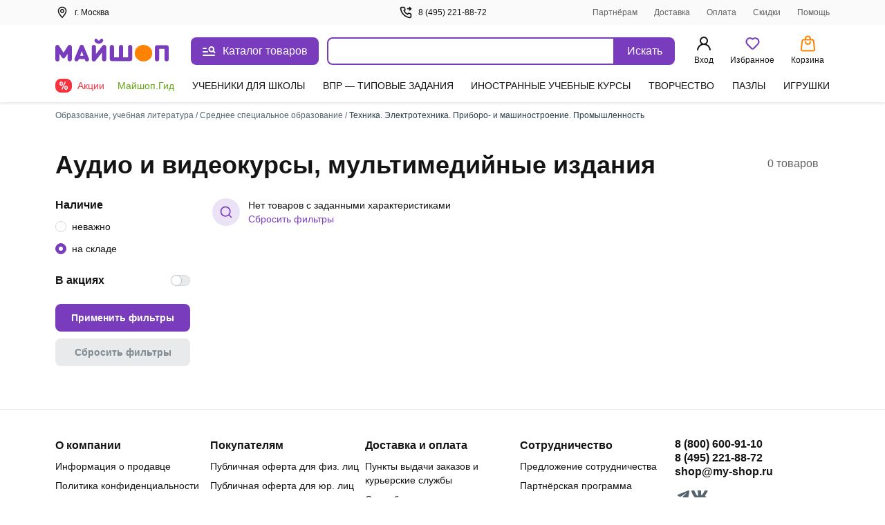

--- FILE ---
content_type: text/css
request_url: https://ssr.my-shop.ru/v3/20250525-32547/_nuxt/ButtonArrow.wORrL8BG.css
body_size: 17
content:
.button[data-v-e50fa29f]{align-items:center;background-color:#fff;border:none;border-radius:4px;color:var(--ms-Black);cursor:pointer;display:inline-flex;height:20px;justify-content:center;line-height:1;outline:none;padding:0;text-align:center;text-decoration:none;transition:all .3s;white-space:nowrap;width:20px}.button[data-v-e50fa29f]:focus,.button[data-v-e50fa29f]:hover{background-color:#fff;color:#783cbd}.button:focus>.icon[data-v-e50fa29f],.button:hover>.icon[data-v-e50fa29f]{border-color:#783cbd}.button>.icon[data-v-e50fa29f]{border:solid var(--ms-Black);border-width:0 2px 2px 0;display:inline-block;padding:2px;transition:border-color .3s}.button>.icon.arrow-up[data-v-e50fa29f]{transform:rotate(-135deg)}.button>.icon.arrow-right[data-v-e50fa29f]{transform:rotate(-45deg)}.button>.icon.arrow-down[data-v-e50fa29f]{transform:rotate(45deg)}.button>.icon.arrow-left[data-v-e50fa29f]{transform:rotate(135deg)}


--- FILE ---
content_type: text/css
request_url: https://ssr.my-shop.ru/v3/20250525-32547/_nuxt/Checkbox.farcSYCC.css
body_size: 19
content:
.check[data-v-b2c9cd04]{align-items:center;background-color:#fff;box-sizing:border-box;cursor:pointer;display:inline-flex;outline:none;white-space:nowrap}.check:hover .text[data-v-b2c9cd04]{color:#783cbd}.check:hover .checkbox[data-v-b2c9cd04]{box-shadow:0 0 1px 4px #e3e6e7}.check.disabled[data-v-b2c9cd04]{opacity:.5}.check .text[data-v-b2c9cd04]{color:var(--ms-Black);margin-top:1px;padding-left:8px;transition:color .3s;white-space:normal}.check .text[data-v-b2c9cd04],.checkbox[data-v-b2c9cd04]{align-items:center;display:inline-flex}.checkbox[data-v-b2c9cd04]{border:1px solid #c1c7d0;border-radius:3px;flex-shrink:0;height:16px;justify-content:center;overflow:hidden;transition:box-shadow .3s;width:16px}.checkbox.checked[data-v-b2c9cd04]{background-color:#783cbd;border:none}.icon[data-v-b2c9cd04]{color:#fff}


--- FILE ---
content_type: text/css
request_url: https://ssr.my-shop.ru/v3/20250525-32547/_nuxt/ProductGridSortList.t6KeAqTV.css
body_size: 408
content:
.sort .desktop[data-v-a82aac3d]{display:none}@media screen and (min-width:768px){.sort .desktop[data-v-a82aac3d]{display:flex;margin-bottom:10px}.sort .desktop .option[data-v-a82aac3d]{display:inline-block;margin-bottom:6px;white-space:nowrap}.sort .desktop .option[data-v-a82aac3d]:not(:last-of-type){margin-right:12px}.sort .desktop .option.active>.arrow[data-v-a82aac3d]{align-items:center;cursor:pointer;display:flex;justify-content:center}.sort .desktop .option.active>.arrow .icon[data-v-a82aac3d]{margin-left:4px}.sort .desktop .option.active .label[data-v-a82aac3d]{color:#783cbd;font-weight:600}.sort .desktop .option .label[data-v-a82aac3d]{display:block}.sort .desktop .option .label[data-v-a82aac3d]:first-letter{text-transform:uppercase}.sort .desktop .option[data-v-a82aac3d]:not(.active){cursor:pointer}.sort .desktop .option:not(.active) .icon[data-v-a82aac3d]{display:none}.sort .desktop .option:not(.active) .label[data-v-a82aac3d]:hover{color:#783cbd}.sort .desktop .option .icon[data-v-a82aac3d]{transform:scale(-1)}.sort .desktop .option .icon.reflect[data-v-a82aac3d]{transform:unset}}@media screen and (min-width:1024px){.sort .desktop .option[data-v-a82aac3d]:not(:last-of-type){margin-right:24px}}.sort .action-sheet[data-v-a82aac3d]{background:#0003;bottom:0;display:flex;flex-direction:column;justify-content:flex-end;left:0;position:fixed;right:0;top:0;z-index:1023}.sort .action-sheet .shadow[data-v-a82aac3d]{height:100%}.sort .action-sheet .header[data-v-a82aac3d]{display:flex;font-size:18px;font-weight:600;justify-content:space-between;line-height:24px;margin-bottom:14px;padding:12px 0}.sort .action-sheet .container[data-v-a82aac3d]{background:#fff;border-radius:8px 8px 0 0;bottom:0;height:-moz-fit-content;height:fit-content;padding:0 10px;position:relative}.sort .action-sheet .option[data-v-a82aac3d]{border-bottom:1px solid var(--ms-Borders);margin-bottom:14px}.sort .action-sheet .close-action-sheet[data-v-a82aac3d]{position:absolute;right:10px;top:13px}.sort .title[data-v-a82aac3d]{color:#616161;margin-right:12px;white-space:nowrap}@media screen and (min-width:1024px){.sort .title[data-v-a82aac3d]{margin-right:24px}}


--- FILE ---
content_type: text/css
request_url: https://ssr.my-shop.ru/v3/20250525-32547/_nuxt/CartConfirmPopup.VeuJ5Yxc.css
body_size: 1132
content:
.cart-sort-pane[data-v-51251e48]{display:grid;grid-template-columns:20px minmax(444px,1fr) minmax(167px,224px);grid-template-rows:auto;grid-gap:0 16px;margin:0 0 20px}@media (max-width:1024px){.cart-sort-pane[data-v-51251e48]{grid-template-columns:1fr 150px}}.cart-sort-pane.save[data-v-51251e48]{grid-template-columns:1fr 224px}.cart-sort-pane>div[data-v-51251e48]{align-self:center;position:relative}.cart-sort-pane[data-v-51251e48] .checkbox{margin:0}.cart-sort-pane[data-v-51251e48] .checkbox>span{color:var(--ms-Black)}.cart-sort-pane[data-v-51251e48] .checkbox>span:hover{color:#783cbd}.cart-sort-pane__control[data-v-51251e48]{align-items:center;display:flex}.cart-sort-pane__control a[data-v-51251e48]{color:#783cbd;font-size:14px;font-style:normal;font-weight:600;line-height:20px;margin-right:16px}.cart-sort-pane__control a[data-v-51251e48]:last-child{margin-right:0}.cart-sort-pane__control[data-v-51251e48] label{margin-right:16px!important}.cart-sort-pane__tools[data-v-51251e48]{align-items:center;display:flex;justify-content:flex-end}.cart-sort-pane__title[data-v-51251e48]{background:#fff;border:1px solid var(--ms-Borders);border-radius:8px;box-sizing:border-box;color:var(--ms-Black);cursor:pointer;display:block;font-size:14px;font-style:normal;font-weight:400;line-height:20px;overflow:hidden;padding:10px 40px 10px 12px;position:relative;text-overflow:ellipsis;white-space:nowrap;width:100%;z-index:1}@media (max-width:1024px){.cart-sort-pane__title[data-v-51251e48]{display:none}}.cart-sort-pane__title[data-v-51251e48]:hover{border:1px solid #783cbd;color:#783cbd}.cart-sort-pane__title[data-v-51251e48]:after{background:url("data:image/svg+xml;charset=utf-8,%3Csvg xmlns='http://www.w3.org/2000/svg' width='20' height='20' fill='none'%3E%3Cpath fill='%23141414' d='M14.167 7.642a.834.834 0 0 0-1.175 0L10 10.592l-2.95-2.95a.833.833 0 1 0-1.175 1.183l3.533 3.533a.833.833 0 0 0 1.184 0l3.575-3.533a.833.833 0 0 0 0-1.183'/%3E%3C/svg%3E") no-repeat 50%;content:"";height:20px;position:absolute;right:10px;top:10px;transform:rotate(0);transition:all .3s;width:20px}.cart-sort-pane__title.open[data-v-51251e48]{border:1px solid #783cbd;color:#783cbd}.cart-sort-pane__title.open[data-v-51251e48]:after{background:url("data:image/svg+xml;charset=utf-8,%3Csvg xmlns='http://www.w3.org/2000/svg' width='20' height='20' fill='none'%3E%3Cpath fill='%23783CBD' d='M14.167 7.642a.834.834 0 0 0-1.175 0L10 10.592l-2.95-2.95a.833.833 0 1 0-1.175 1.183l3.533 3.533a.833.833 0 0 0 1.184 0l3.575-3.533a.833.833 0 0 0 0-1.183'/%3E%3C/svg%3E") no-repeat 50%;transform:rotate(-180deg)}.cart-sort-pane__select[data-v-51251e48]{background:#fff;border-radius:8px;box-shadow:0 18px 12px #2a3d480a,0 24px 18px #2a3d4814;padding:12px;position:absolute;right:0;top:45px;width:320px;z-index:14}.cart-sort-pane__select__item[data-v-51251e48]{color:var(--ms-Black);cursor:pointer;font-size:14px;font-style:normal;font-weight:400;line-height:20px;padding:6px 40px 6px 0;position:relative}.cart-sort-pane__select__item[data-v-51251e48]:hover{color:#783cbd}.cart-sort-pane__select__item.active[data-v-51251e48]:after{background:url("data:image/svg+xml;charset=utf-8,%3Csvg xmlns='http://www.w3.org/2000/svg' width='20' height='20' fill='none'%3E%3Cpath fill='%23141414' d='M15.592 6.008a.833.833 0 0 0-1.184 0L8.2 12.225 5.592 9.608a.852.852 0 0 0-1.184 1.225l3.2 3.2a.833.833 0 0 0 1.184 0l6.8-6.8a.834.834 0 0 0 0-1.225'/%3E%3C/svg%3E") no-repeat 50%;content:"";height:20px;position:absolute;right:0;top:50%;transform:translateY(-50%);width:20px}.icon[data-v-51251e48]{align-items:center;border:1px solid #fff;border-radius:8px;cursor:pointer;display:none;height:40px;justify-content:center;margin-left:8px;width:40px;z-index:1}.icon[data-v-51251e48],.icon__sort[data-v-51251e48]:active{background:#fff}.icon__sort.open[data-v-51251e48],.icon__sort[data-v-51251e48]:hover{background:#ebe2f5}.icon__sort.open[data-v-51251e48] path,.icon__sort[data-v-51251e48]:hover path{fill:#783cbd}.select-overlay[data-v-51251e48]{height:100vh;left:0;position:fixed;top:0;width:100vw}.slide-fade-enter-active[data-v-51251e48],.slide-fade-leave-active[data-v-51251e48]{transition:all .3s}.slide-fade-enter[data-v-51251e48]{opacity:0;transform:translateY(20%)}.slide-fade-leave-to[data-v-51251e48]{opacity:1;transform:translateY(0)}.is-mobile[data-v-51251e48]{display:none}@media (max-width:1024px){.is-mobile[data-v-51251e48]{display:inline-flex}}.is-desktop[data-v-51251e48]{display:inline-flex}@media (max-width:1024px){.is-desktop[data-v-51251e48]{display:none}}.is-hidden[data-v-51251e48]{display:none!important}.cart-confirm__message[data-v-ca57f62e]{color:var(--ms-Black);font-size:14px;font-style:normal;font-weight:400;line-height:20px;margin-top:12px}.cart-confirm__btns[data-v-ca57f62e]{display:grid;grid-template-columns:1fr 1fr;grid-template-rows:auto;grid-gap:0 12px;margin-top:16px}


--- FILE ---
content_type: text/css
request_url: https://ssr.my-shop.ru/v3/20250525-32547/_nuxt/Promo.ecDeBZ36.css
body_size: 1803
content:
.wrap[data-v-f8c2c503]{margin:0 auto;padding:0;position:relative;width:1140px}@media (max-width:1140px){.wrap[data-v-f8c2c503]{padding:0 10px;width:100%}}[data-v-f8c2c503] .md-body{background:#f6f6f6;overflow:hidden;padding:0}.filters[data-v-f8c2c503]{align-items:center;background:#fff;border-radius:8px;cursor:pointer;display:flex;justify-content:center;padding:15px}.filters>div[data-v-f8c2c503]{padding:0 10px}.filter__select[data-v-f8c2c503]{background:#fff;border-radius:8px;margin:10px;width:auto}.filter__btn[data-v-f8c2c503]{border-radius:8px;color:var(--ms-Black);cursor:pointer;display:inline-block;font-size:14px;font-weight:500;line-height:20px;padding:20px 40px 20px 10px;position:relative;width:100%}.filter__btn[data-v-f8c2c503]:after{background:url("data:image/svg+xml;charset=utf-8,%3Csvg xmlns='http://www.w3.org/2000/svg' width='20' height='20' fill='none'%3E%3Cpath fill='%23959EA4' fill-rule='evenodd' d='M4.41 6.91a.833.833 0 0 0 0 1.18l5 5a.833.833 0 0 0 1.18 0l5-5a.833.833 0 0 0-1.18-1.18L10 11.322l-4.41-4.41a.833.833 0 0 0-1.18 0' clip-rule='evenodd'/%3E%3C/svg%3E") no-repeat 50%}.filter__btn.open[data-v-f8c2c503]:after,.filter__btn[data-v-f8c2c503]:after{content:"";height:20px;position:absolute;right:10px;top:20px;width:20px}.filter__btn.open[data-v-f8c2c503]:after{background:url("data:image/svg+xml;charset=utf-8,%3Csvg xmlns='http://www.w3.org/2000/svg' width='20' height='20' fill='none'%3E%3Cpath fill='%23141414' fill-opacity='.5' fill-rule='evenodd' d='M4.41 13.09a.833.833 0 0 1 0-1.18l5-5a.833.833 0 0 1 1.18 0l5 5a.833.833 0 1 1-1.18 1.18L10 8.678l-4.41 4.41a.833.833 0 0 1-1.18 0' clip-rule='evenodd'/%3E%3C/svg%3E") no-repeat 50%}.filter__list[data-v-f8c2c503]{border-top:1px solid rgba(42,61,72,.15);padding:20px 10px 5px}.filter__action[data-v-f8c2c503]{background:#fff;border-radius:8px 8px 0 0;bottom:0;box-shadow:0 -5px 10px #0000000d;left:0;padding:10px;position:sticky;width:100%;z-index:100}.filter__cancel[data-v-f8c2c503],.filter__save[data-v-f8c2c503]{background:#fff;border:1px solid rgba(28,41,77,.15);border-radius:8px;box-sizing:border-box;color:#1c294d;cursor:pointer;font-size:14px;font-weight:500;line-height:20px;margin-bottom:10px;padding:15px;text-align:center}.filter__save[data-v-f8c2c503]{background:#783cbd;border:1px solid #783cbd;color:#fff}.filter__wrap[data-v-f8c2c503]{height:calc(100% - 160px);overflow-y:auto}.wrap__filters[data-v-f8c2c503]{display:flex;flex-direction:column;height:calc(100% - 120px);justify-content:space-between;overflow:hidden}.wrap[data-v-5a89b632]{margin:0 auto;padding:0;position:relative;width:1140px}@media (max-width:1140px){.wrap[data-v-5a89b632]{padding:0 10px;width:100%}}.filter[data-v-5a89b632]{padding:10px 15px}.filter[data-v-5a89b632],.filter__mobile[data-v-5a89b632]{background:#fff;border-radius:8px}.filter__mobile[data-v-5a89b632]{align-items:center;color:var(--ms-Black);cursor:pointer;display:flex;font-size:14px;font-weight:500;justify-content:center;line-height:20px;padding:15px}.filter__mobile>div[data-v-5a89b632]{padding:0 10px}.filter__select[data-v-5a89b632]{margin-right:10px;width:auto}.filter__btn[data-v-5a89b632],.filter__select[data-v-5a89b632]{display:inline-block;position:relative}.filter__btn[data-v-5a89b632]{background:#fff;border:1px solid #dfe2e4;border-radius:8px;box-sizing:border-box;color:var(--ms-Black);cursor:pointer;font-size:14px;font-weight:500;line-height:20px;padding:10px 40px 10px 15px;width:100%}.filter__btn[data-v-5a89b632]:after{background:url("data:image/svg+xml;charset=utf-8,%3Csvg xmlns='http://www.w3.org/2000/svg' width='20' height='20' fill='none'%3E%3Cpath fill='%23959EA4' fill-rule='evenodd' d='M4.41 6.91a.833.833 0 0 0 0 1.18l5 5a.833.833 0 0 0 1.18 0l5-5a.833.833 0 0 0-1.18-1.18L10 11.322l-4.41-4.41a.833.833 0 0 0-1.18 0' clip-rule='evenodd'/%3E%3C/svg%3E") no-repeat 50%;content:"";height:20px;position:absolute;right:10px;top:10px;width:20px}.filter__btn.open[data-v-5a89b632]{border:1px solid #783cbd;color:#783cbd}.filter__btn.open[data-v-5a89b632]:after{background:url("data:image/svg+xml;charset=utf-8,%3Csvg xmlns='http://www.w3.org/2000/svg' width='20' height='20' fill='none'%3E%3Cpath fill='%23783CBD' fill-rule='evenodd' d='M4.41 13.09a.833.833 0 0 1 0-1.18l5-5a.833.833 0 0 1 1.18 0l5 5a.833.833 0 0 1-1.18 1.18L10 8.678l-4.41 4.41a.833.833 0 0 1-1.18 0' clip-rule='evenodd'/%3E%3C/svg%3E") no-repeat 50%;content:"";height:20px;position:absolute;right:10px;top:10px;width:20px}.filter__list[data-v-5a89b632]{background:#fff;border-radius:8px;box-shadow:0 0 15px #2a3d4833;color:var(--ms-Black);font-size:14px;font-weight:500;line-height:20px;margin-right:10px;max-height:240px;min-width:220px;overflow-y:auto;padding:15px 15px 0;position:absolute;top:60px;z-index:12}.filter__overlay[data-v-5a89b632]{height:100vh;left:0;position:fixed;top:0;width:100vw;z-index:11}.wrap[data-v-882d9f32]{margin:0 auto;padding:0;position:relative;width:1140px}@media (max-width:1140px){.wrap[data-v-882d9f32]{padding:0 10px;width:100%}}.title[data-v-882d9f32]{color:var(--ms-Black);font-size:22px;font-weight:700;margin:15px 10px}@media (min-width:1140px){.title[data-v-882d9f32]{margin:30px auto;width:1140px}}.promo[data-v-882d9f32]{margin:15px 10px 30px}@media (max-width:1140px){.promo[data-v-882d9f32]{margin:15px 10px}}.promo__list[data-v-882d9f32]{display:grid;grid-auto-rows:auto;grid-template-columns:repeat(3,1fr);grid-template-rows:auto;margin:0 auto;padding:0;width:1140px;grid-gap:15px}.promo__list>div[data-v-882d9f32]{background:#fff;border-radius:8px;display:grid;grid-template-columns:1fr;grid-template-rows:auto 1fr auto;overflow:hidden;padding:15px;text-decoration:none;width:auto;grid-gap:15px}.promo__list>div[data-v-882d9f32]:hover{box-shadow:0 2px 6px #2a3d481a}@media (max-width:1140px){.promo__list[data-v-882d9f32]{width:100%}}@media (max-width:900px){.promo__list[data-v-882d9f32]{grid-template-columns:repeat(2,1fr)}}@media (max-width:650px){.promo__list[data-v-882d9f32]{grid-template-columns:1fr}}.promo__image[data-v-882d9f32]{align-items:center;border-radius:5px;display:flex;height:80px;justify-content:center;overflow:hidden;width:100%}.promo__image img[data-v-882d9f32]{height:100%;-o-object-fit:cover;object-fit:cover;width:100%}.promo__title[data-v-882d9f32]{color:var(--ms-Black);display:block;font-size:16px;font-weight:500;line-height:20px;margin-bottom:8px;text-decoration:none}.promo__title[data-v-882d9f32]:hover{color:#783cbd}.promo__description[data-v-882d9f32]{color:#4a575f;font-size:14px;font-weight:400;line-height:20px}.promo__description[data-v-882d9f32]:first-letter{text-transform:uppercase}.promo__description[data-v-882d9f32]>a{color:#783cbd}.promo__period[data-v-882d9f32]{align-items:center;background:#783cbd0d;border-radius:8px;color:#616161;display:flex;font-size:14px;font-weight:400;justify-content:space-between;line-height:20px;padding:8px 10px;position:relative}.promo__period span[data-v-882d9f32]{color:#61a60e;font-weight:500}.promo__badge[data-v-882d9f32]{height:35px;width:35px}.promo__badge>img[data-v-882d9f32]{height:100%;width:100%}.promo__ttl[data-v-882d9f32]{background:url("data:image/svg+xml;charset=utf-8,%3Csvg xmlns='http://www.w3.org/2000/svg' width='20' height='20' fill='none'%3E%3Cpath fill='%23FF532E' fill-rule='evenodd' d='M10.04 19a9 9 0 1 1 7.557-4.176.747.747 0 1 1-1.262-.799 7.468 7.468 0 1 0-2.128 2.203.748.748 0 0 1 .836 1.24A8.96 8.96 0 0 1 10.04 19m2.763-6.2a.747.747 0 0 0 0-1.053l-2.017-2.024V5.555a.747.747 0 1 0-1.493 0v4.788L11.75 12.8c.291.29.761.29 1.053 0' clip-rule='evenodd'/%3E%3C/svg%3E") no-repeat 0;color:#ff532e;margin-bottom:15px;padding-left:28px}.promo__no[data-v-882d9f32],.promo__ttl[data-v-882d9f32]{font-size:14px;font-weight:400;line-height:20px}.promo__no[data-v-882d9f32]{margin:0 auto;padding:0;width:1140px}.promo__no a[data-v-882d9f32]{color:#783cbd;font-size:14px;font-weight:500;line-height:20px;text-decoration:none}@media (max-width:1140px){.promo__no[data-v-882d9f32]{width:100%}}


--- FILE ---
content_type: text/css
request_url: https://ssr.my-shop.ru/v3/20250525-32547/_nuxt/HelpPane.k0FJ8S3_.css
body_size: -36
content:
.nav[data-v-a741c8f6]{background:#fff;border-radius:8px;margin-bottom:16px;padding:16px}@media screen and (min-width:768px){.nav[data-v-a741c8f6]{max-width:298px;min-width:232px}}@media screen and (min-width:1200px){.nav[data-v-a741c8f6]{max-width:355px}}.nav .h2[data-v-a741c8f6]{color:var(--ms-Black);font-size:18px;line-height:24px;margin:0 0 8px}.item[data-v-a741c8f6]{color:#40515b;display:block;transition:color .3s}.item[data-v-a741c8f6]:not(:last-child){margin-bottom:8px}.item[data-v-a741c8f6]:hover{color:#783cbd}


--- FILE ---
content_type: text/css
request_url: https://ssr.my-shop.ru/v3/20250525-32547/_nuxt/waitlist.czFKQY8e.css
body_size: -56
content:
.block[data-v-fe088943]{padding-left:20px;padding-right:20px}.tabs[data-v-fe088943]{display:flex}.tab[data-v-fe088943]{cursor:pointer;margin-right:24px;position:relative}.tab[data-v-fe088943]:before{background-color:#783cbd;border-radius:2px;content:" ";height:2px;opacity:0;position:absolute;top:-16px;width:100%}.tab.active[data-v-fe088943]:before{opacity:1}.wrapper[data-v-fe088943]{min-height:30rem;position:relative}.loader[data-v-fe088943]{position:absolute}.icon[data-v-fe088943]{fill:#783cbd;height:24px;margin:0 8px -4px 0;width:24px}


--- FILE ---
content_type: text/css
request_url: https://ssr.my-shop.ru/v3/20250525-32547/_nuxt/account.OxwwLBQ1.css
body_size: 1746
content:
._header_6pqjc_1{align-items:center;-moz-column-gap:16px;column-gap:16px;cursor:pointer;display:grid;grid-template-areas:". . arrow";grid-template-columns:2fr 1fr 26px}._arrow_6pqjc_10{align-items:center;display:flex;grid-area:arrow;height:100%;justify-content:center;position:relative}._arrow_6pqjc_10:after{border:solid var(--ms-Black);border-width:0 2px 2px 0;content:" ";display:inline-block;padding:3px;position:relative;transition:transform .2s}._arrow_6pqjc_10._up_6pqjc_27:after{transform:rotate(225deg)}._arrow_6pqjc_10._down_6pqjc_30:after{transform:rotate(45deg)}.h4[data-v-e3bd9373]{line-height:125%;margin-bottom:2px;margin-top:0}.date[data-v-e3bd9373],.h4[data-v-e3bd9373]{font-size:16px;font-weight:600}.date[data-v-e3bd9373]{line-height:20px}.sum[data-v-e3bd9373]{font-size:20px;font-weight:700;line-height:28px;text-align:right;white-space:nowrap}.line[data-v-e3bd9373]{margin-top:16px}.line__title[data-v-e3bd9373]{color:#616161;font-size:13px;line-height:18px;margin-bottom:4px}._input_1bfpi_1{background:#fff;border:2px solid #e5e7e9;border-radius:8px;box-sizing:border-box;color:var(--ms-Black);cursor:text;font-size:14px;line-height:20px;outline:none;padding:10px 12px;position:relative;width:100%}._input_1bfpi_1:-webkit-autofill{-webkit-box-shadow:inset 0 0 0 50px #fff!important}._input_1bfpi_1:focus{border-color:#783cbd;outline:0}._input_1bfpi_1:focus+._label_1bfpi_22{color:#616161}._input_1bfpi_1[type=number]::-webkit-inner-spin-button,._input_1bfpi_1[type=number]::-webkit-outer-spin-button{-webkit-appearance:none;margin:0}._input_1bfpi_1,._label_1bfpi_22{touch-action:manipulation;transition:all .2s}._label_1bfpi_22{background-color:#fff;color:#616161;font-size:12px;font-style:normal;font-weight:400;left:12px;line-height:14px;position:absolute;top:-12px}._input_1bfpi_1+._label_1bfpi_22{cursor:pointer;max-width:66.66%;overflow:hidden;text-overflow:ellipsis;transform:translateY(27px) scale(1.2);transform-origin:left bottom;white-space:nowrap}._input_1bfpi_1:focus::-webkit-input-placeholder{opacity:1}._input_1bfpi_1:not(:-moz-placeholder-shown)+._label_1bfpi_22{cursor:pointer;padding:2px 4px;transform:translate(0) scale(1)}._input_1bfpi_1:focus+._label_1bfpi_22,._input_1bfpi_1:not(:placeholder-shown)+._label_1bfpi_22{cursor:pointer;padding:2px 4px;transform:translate(0) scale(1)}._error-message_1bfpi_69{align-items:center;color:#de2a35;display:flex;font-size:12px;line-height:16px;margin-top:6px}._svg_1bfpi_78{margin-right:4px}._error_1bfpi_69 ._input_1bfpi_1{border-color:#de2a35}._info_1bfpi_86{color:#616161;font-size:13px;font-style:normal;font-weight:400;line-height:20px;margin:5px 0}::-webkit-input-placeholder{opacity:0;-webkit-transition:inherit;transition:inherit}@media screen and (min-width:768px){._btn-wrap_1ma2q_2{width:170px}}.block[data-v-db255e5e]{border:2px solid #e5e7e9}.block__note[data-v-db255e5e]{margin-left:10px}.block__bottom[data-v-db255e5e]{color:#424242;line-height:20px}.block__bottom[data-v-db255e5e],.block__header[data-v-db255e5e]{font-size:14px;font-weight:400}.block__header[data-v-db255e5e]{color:#ff8200;margin:15px 0 0;padding:0}.block__balance[data-v-db255e5e]{align-items:center;background-color:#e6e6f5;border-radius:5px;color:#000c;display:flex;flex-direction:row;font-size:1.17em;justify-content:space-between;margin:10px auto;padding:3px 10px;width:100%}.block__balance__text[data-v-db255e5e]{flex-grow:2;width:auto}.block__balance__val[data-v-db255e5e]{background-color:#783cbd33;border-radius:5px;display:inline-block;margin:10px 0;min-width:50px;padding:3px 10px;text-align:center}.line[data-v-db255e5e]{background-color:var(--ms-Borders);border:none;height:1px;margin:16px -16px}.btn-withdrawal-modal[data-v-db255e5e]{margin-top:20px;width:100%}.refundable[data-v-db255e5e]{display:flex;flex-direction:column;justify-content:space-between}@media screen and (min-width:768px){.refundable[data-v-db255e5e]{flex-direction:row}}.price[data-v-db255e5e]{background-color:transparent;color:#783cbd}.h3_thick[data-v-db255e5e],.price[data-v-db255e5e]{font-weight:600}.bonuses[data-v-db255e5e]{display:grid;gap:16px;grid-template-areas:"bonus bonus" "eternal shot" "expired expired";grid-template-columns:50% 1fr;width:100%}@media screen and (min-width:768px){.bonuses[data-v-db255e5e]{grid-template-areas:"bonus eternal" "divider divider" "shot expired"}}@media screen and (min-width:1024px){.bonuses[data-v-db255e5e]{display:flex;justify-content:space-between}}.bonuses .bonuses-item[data-v-db255e5e]{width:100%}.bonuses .bonus[data-v-db255e5e]{border:none;border-bottom:1px solid var(--ms-Borders);grid-area:bonus;padding-bottom:16px}@media screen and (min-width:768px){.bonuses .bonus[data-v-db255e5e]{border:none;border-right:1px solid var(--ms-Borders);padding-bottom:0}}@media screen and (min-width:1024px){.bonuses .bonus[data-v-db255e5e]{border-right:1px solid var(--ms-Borders)}}.bonuses .eternal[data-v-db255e5e]{border-right:1px solid var(--ms-Borders);grid-area:eternal}@media screen and (min-width:768px){.bonuses .eternal[data-v-db255e5e]{border:none}}@media screen and (min-width:1024px){.bonuses .eternal[data-v-db255e5e]{border-right:1px solid var(--ms-Borders)}}.bonuses .shot[data-v-db255e5e]{border:none;grid-area:shot}@media screen and (min-width:768px){.bonuses .shot[data-v-db255e5e]{border-right:1px solid var(--ms-Borders)}}@media screen and (min-width:1024px){.bonuses .shot[data-v-db255e5e]{padding:0}}.bonuses .expired[data-v-db255e5e]{border:none;border-top:1px solid var(--ms-Borders);grid-area:expired;padding-top:16px}@media screen and (min-width:768px){.bonuses .expired[data-v-db255e5e]{border:none;padding-top:0}}.bonuses .expired-item[data-v-db255e5e]{display:flex;justify-content:space-between}.bonuses .divider[data-v-db255e5e]{background-color:var(--ms-Borders);border:none;grid-area:divider;height:1px;margin:0;width:100%}.bonuses-zero[data-v-db255e5e]{display:flex;justify-content:space-between}.bonuses-zero .rabbit[data-v-db255e5e]{align-items:flex-end;display:flex;flex-direction:column}@media screen and (min-width:768px){.bonuses-zero .rabbit[data-v-db255e5e]{flex-direction:row-reverse;gap:16px}}.bonuses-zero .rabbit-text[data-v-db255e5e]{color:var(--ms-Myshop-Purple);font-size:18px;font-weight:600;line-height:133%}.bonuses-zero .rabbit-img[data-v-db255e5e]{max-width:56px}@media screen and (min-width:768px){.bonuses-zero .rabbit-img[data-v-db255e5e]{max-width:86px}}.bonuses-zero .rabbit-img img[data-v-db255e5e]{max-width:100%}.input[data-v-db255e5e]{display:none}.refundable-buttons[data-v-db255e5e]{display:flex;flex-direction:column;gap:10px}.refund-text[data-v-db255e5e]{color:var(--ms-Disabled);text-align:center}.refund-comment[data-v-db255e5e]{height:20px;max-width:245px;overflow:hidden;text-overflow:ellipsis;white-space:nowrap}@media screen and (min-width:768px){.refund-comment[data-v-db255e5e]{max-width:340px}}@media screen and (min-width:1024px){.refund-comment[data-v-db255e5e]{max-width:640px}}.refund-comment.full[data-v-db255e5e]{height:auto;max-width:none;white-space:normal}.refund-comment ul[data-v-db255e5e]{margin:0}.refund-comment-trim[data-v-db255e5e]{display:flex}.refund-comment-trim svg[data-v-db255e5e]{transform:rotate(90deg);transition:transform .3s}.refund-comment-trim svg.up[data-v-db255e5e]{transform:rotate(270deg)}


--- FILE ---
content_type: text/css
request_url: https://ssr.my-shop.ru/v3/20250525-32547/_nuxt/subscriptions.UteSN5ZX.css
body_size: 125
content:
.block__content[data-v-e32ce325]{display:flex;flex-direction:column;justify-content:center;margin:0 auto;width:100%}.block__button[data-v-e32ce325]{margin:0 auto;width:70%}.block__button--action[data-v-e32ce325]{background:#ff7300;border:1px solid #ff7300;border-radius:5px;color:#fff;margin-bottom:10px;padding:7px 5px 10px;width:100%}.block__subscription[data-v-e32ce325]{background:#fff;border-radius:8px;margin-bottom:16px;padding:12px}.subscription__title[data-v-e32ce325]{align-items:center;display:flex;flex-direction:row;margin-bottom:8px}.subscription__title-font[data-v-e32ce325],.subscription__title-font span[data-v-e32ce325]{font-size:18px;font-weight:600;line-height:24px}.subscription__description[data-v-e32ce325]{color:var(--ms-Black)}.desc[data-v-e32ce325]{margin-bottom:32px}@media (max-width:600px){.desc[data-v-e32ce325]{margin-bottom:16px}}.desc__link[data-v-e32ce325]{font-weight:600;margin-right:24px}@media (max-width:600px){.desc__link[data-v-e32ce325]{display:block;margin-top:8px}}


--- FILE ---
content_type: text/javascript
request_url: https://ssr.my-shop.ru/v3/20250525-32547/_nuxt/Guide.CYE--kX1.js
body_size: 3626
content:
import{H as J,T as K,M as Q,L as Y}from"./components.gNXzCh_J.js";import{_ as D}from"./nuxt-link.BlxSdLTA.js";import{_ as N,a as l,c as p,v as F,d as b,ab as C,aL as Z,h as L,D as T,j as M,al as ee,o as te,b as r,k as n,F as H,r as O,p as k,q,u as z,e as d,f as S,m as I,s as B,n as W,K as se,J as ae,E as ne,g as oe,t as A}from"./entry.k3YFGI87.js";import{_ as ie}from"./client-only.JnaS_odB.js";import{_ as re}from"./Paginator.tcRw18p6.js";import{I as X}from"./imo.2gx3dc0S.js";import"./vue.f36acd1f.UmqNuCLW.js";const le="_slide_sqeil_1",de={slide:le},ue={};function ce(e,s){return l(),p("div",{class:b(e.$style.slide),style:C("width: 100%; flex: 0 0 calc(100% / var(--slides-per-view))")},[F(e.$slots,"default")],6)}const pe={$style:de},ge=N(ue,[["render",ce],["__cssModules",pe]]),_e="_sliderWrapper_1jw6l_1",me="_btn_1jw6l_15",fe="_prev_1jw6l_47",he="_next_1jw6l_54",we="_pagination_1jw6l_58",ve="_slider_1jw6l_1",ye="_slides_1jw6l_86",$e="_disabledSlideButton_1jw6l_91",be={sliderWrapper:_e,btn:me,"navigation-hover":"_navigation-hover_1jw6l_35",prev:fe,next:he,pagination:we,slider:ve,slides:ye,disabledSlideButton:$e},Me=["onClick"],ke=["disabled"],Se=r("svg",{width:"24",height:"24"},[r("use",{"xlink:href":"#is-icon-arrow-right"})],-1),Pe=[Se],Ve=["disabled"],Ce=r("svg",{width:"24",height:"24"},[r("use",{"xlink:href":"#is-icon-arrow-right"})],-1),Ie=[Ce],Le={__name:"index",props:{items:{type:Array,default:()=>[]},item_list_name:{type:String,default:""},item_list_id:{type:String,default:""},slidesPerView:{type:Number,default:1},defaultIndex:{type:Number,default:0},pagination:{type:Boolean,default:!1},arrows:{type:Boolean,default:!0},gap:{type:String,default:"60px"},settings:{type:Object,default:()=>{}},loop:{type:Boolean,default:!0}},setup(e){const s=e,{$gtm:u}=q(),w=Z(),_=L(),f=T(0),g=T([]),t=T(s.defaultIndex);w.default&&(g.value=w.default()[0].children);const m=M(()=>y.value-1===t.value),o=M(()=>t.value===0),a=M(()=>{var h,$;const i={slidesPerView:s.slidesPerView,arrows:s.arrows,pagination:s.pagination,gap:s.gap,loop:s.loop};if(s.settings){let P={};for(const j in(h=s.settings)==null?void 0:h.breakpoints)_.windowWidth>=parseInt(j)&&(P=($=s.settings)==null?void 0:$.breakpoints[j]);return{...i,...P}}return i}),v=M(()=>-(m.value?-(a.value.slidesPerView-g.value.length):t.value*a.value.slidesPerView)*(100/a.value.slidesPerView)),y=M(()=>Math.ceil(g.value.length/a.value.slidesPerView)),V=()=>{u.pushViewItemList({products:s.items,item_list_name:s.item_list_name,item_list_id:s.item_list_id})},c=()=>{t.value=a.value.loop?(t.value+1)%y.value:Math.min(t.value+1,y.value-1),V()},E=()=>{t.value=a.value.loop?(t.value-1+y.value)%y.value:Math.max(t.value-1,0),V()},R=i=>{f.value=i.touches[0].clientX},U=i=>{const h=i.changedTouches[0].clientX,$=f.value-h;Math.abs($)>50&&($>0?c():E())},x=i=>{t.value=i},G=()=>{t.value=Math.floor(s.defaultIndex/a.value.slidesPerView)};return ee(()=>_.windowWidth,()=>G()),te(()=>{G(),V()}),(i,h)=>(l(),p("div",{class:b(i.$style.sliderWrapper),style:C(`--slider-gap: ${n(a).gap}; --arrow-margin: ${n(a).pagination?"-28px":"0"};`)},[r("div",{class:b(i.$style.slider),onTouchstart:R,onTouchend:U,style:C(`margin: 0 ${n(a).arrows?"unset":"calc((var(--slider-gap) / 2) * -1)"}`)},[r("div",{class:b(i.$style.slides),style:C(`transform: translateX(${n(v)}%); --slides-per-view: ${n(a).slidesPerView};`)},[F(i.$slots,"default")],6),n(a).pagination?(l(),p("div",{key:0,class:b(i.$style.pagination)},[(l(!0),p(H,null,O(n(y),($,P)=>(l(),p("span",{key:P,style:C({backgroundColor:n(t)===P?"#333":"#CCC"}),onClick:j=>x(P)},null,12,Me))),128))],2)):k("",!0)],38),n(a).arrows?(l(),p("button",{key:0,class:b([i.$style.btn,i.$style.prev,n(o)&&!n(a).loop&&i.$style.disabledSlideButton]),disabled:n(a).loop?!1:n(o),"aria-label":"Назад",onClick:h[0]||(h[0]=$=>E())},Pe,10,ke)):k("",!0),n(a).arrows?(l(),p("button",{key:1,class:b([i.$style.btn,i.$style.next,n(m)&&!n(a).loop&&i.$style.disabledSlideButton]),disabled:n(a).loop?!1:n(m),"aria-label":"Вперёд",onClick:h[1]||(h[1]=$=>c())},Ie,10,Ve)):k("",!0)],6))}},Te={$style:be},Ne=N(Le,[["__cssModules",Te]]),je={class:"guide-categories"},Be=["src"],He={__name:"CategoriesSlider",props:{categories:{type:Array,default:()=>[]}},setup(e){const s=z(),u={breakpoints:{1920:{slidesPerView:6},1050:{slidesPerView:6},900:{slidesPerView:5},768:{slidesPerView:4,arrows:!1,pagination:!0},700:{slidesPerView:4,arrows:!1,pagination:!0,gap:"30px"},650:{slidesPerView:5,arrows:!1,pagination:!0,gap:"20px"},550:{slidesPerView:5,arrows:!1,pagination:!0,gap:"20px"},450:{slidesPerView:4,arrows:!1,pagination:!0,gap:"10px"},320:{slidesPerView:3,arrows:!1,pagination:!0,gap:"10px"}}},w=e,_=M(()=>s.params.id||1),f=M(()=>w.categories.findIndex(g=>Number(g.id)===Number(_.value)));return(g,t)=>{const m=D,o=ge,a=Ne;return l(),p("div",je,[d(a,{slidesPerView:6,settings:u,defaultIndex:n(f),items:e.categories},{default:S(()=>[(l(!0),p(H,null,O(e.categories,v=>(l(),I(o,{key:v.id,class:"guide-categories__item"},{default:S(()=>[d(m,{to:{name:"guide",params:{id:v.id,page:1}}},{default:S(()=>[r("img",{src:`/images/all/guide/icon_${Number(n(_))===v.id?"1":"0"}${v.id}.svg`},null,8,Be)]),_:2},1032,["to"])]),_:2},1024))),128))]),_:1},8,["defaultIndex","items"])])}}},Oe=N(He,[["__scopeId","data-v-77561a8f"]]),Ee={async setup(){var w,_,f,g,t,m;const{$api:e}=q(),s=L(),{params:u}=z();try{const o=await e.myShop.getGuide({id:u.id||1,page:u.page||1});o.meta&&(s.pageMeta=o.meta),o.cart&&s.updateCartPartial(o.cart);const a=T({totalPage:o.meta.total||1,currentPage:u.page||1});return{guideData:o.guides,options:a,meta:o.meta}}catch(o){switch(o.response.status){case 301:W(o.response.data.redirect);break;case 302:W(o.response.data.redirect);break;case 400:throw B({statusCode:400,statusMessage:((_=(w=o.response)==null?void 0:w._data)==null?void 0:_.message)||"Некорректный запрос",data:{customMessage:!0}});case 404:throw B({statusCode:404,statusMessage:(g=(f=o.response)==null?void 0:f._data)==null?void 0:g.message,data:{customMessage:!0}});case 500:throw B({statusCode:500,statusMessage:(m=(t=o.response)==null?void 0:t._data)==null?void 0:m.message,data:{customMessage:!0}})}}},data(){return{guideCategories:[{id:1,title:"Все статьи"},{id:2,title:"Книги для взрослых"},{id:3,title:"Книги для детей"},{id:4,title:"Игрушки и игры"},{id:5,title:"Хобби и творчество"},{id:7,title:"Развитие и воспитание"},{id:8,title:"Учёба и образование"},{id:9,title:"Выбор блогеров"}]}},computed:{...se(L,["pageMeta","errors"]),page(){return this.$route.params.page||1},id(){return this.$route.params.id||1}},watch:{options(e,s){const u=ae();Object.keys(s).length!==0&&u.push({name:"guide",params:{id:this.id,page:e.currentPage}})}},methods:{...ne(L,["updatePageMeta","updateCartPartial","updateErrors","hideLoader"]),guideGroup(e){var s;return((s=this.guideCategories.find(u=>Number(e)===u.id))==null?void 0:s.title)||""}}},Ge={key:0,class:"top-container"},We={class:"title"},Ae=["innerHTML"],Xe={class:"wrap"},De={class:"guide"},Fe={class:"guide__list"},qe={class:"guide__image"},ze=["innerHTML"],Re=["src","alt"],Ue={class:"guide__group"},xe=["innerHTML"],Je={class:"wrap"};function Ke(e,s,u,w,_,f){const g=K,t=Q,m=Y,o=J,a=Oe,v=ie,y=D,V=re;return l(),p("div",null,[d(o,null,{default:S(()=>[d(g,null,{default:S(()=>[oe(A(e.meta.title),1)]),_:1}),d(t,{name:"robots",content:e.meta.robots},null,8,["content"]),d(m,{rel:"canonical",href:e.meta.canonical},null,8,["href"]),d(t,{property:"og:title",content:e.meta.ogtitle||e.meta.title},null,8,["content"]),d(t,{name:"description",content:e.meta.description},null,8,["content"]),d(t,{property:"og:description",content:e.meta.ogdescription||e.meta.description},null,8,["content"]),d(t,{property:"og:url",content:e.meta.canonical},null,8,["content"]),e.meta.ogimage?(l(),I(t,{key:0,property:"og:image",content:("IMO"in e?e.IMO:n(X))()+e.meta.ogimage+"/500-0"},null,8,["content"])):k("",!0),e.meta.ogimage?(l(),I(t,{key:1,name:"twitter:image",content:("IMO"in e?e.IMO:n(X))()+e.meta.ogimage+"/500-0"},null,8,["content"])):k("",!0),d(t,{name:"twitter:card",content:"summary"}),d(t,{name:"twitter:title",content:e.meta.ogtitle||e.meta.title},null,8,["content"]),d(t,{name:"twitter:description",content:e.meta.ogdescription||e.meta.description},null,8,["content"]),e.meta.keywords?(l(),I(t,{key:2,name:"keywords",content:e.meta.keywords},null,8,["content"])):k("",!0)]),_:1}),e.errors.length?k("",!0):(l(),p("div",Ge,[r("h1",We,[r("span",{innerHTML:e.pageMeta.caption},null,8,Ae)]),r("div",Xe,[d(v,null,{default:S(()=>[d(a,{categories:_.guideCategories},null,8,["categories"])]),_:1})]),r("div",De,[r("div",Fe,[(l(!0),p(H,null,O(e.guideData,c=>(l(),I(y,{key:c.text,to:{name:"prod-list-bytype",params:{subtype:"article",id:c.article_id,sort:"a",page:1}}},{default:S(()=>[r("div",qe,[r("div",{class:"guide__desc",innerHTML:c.sharing_text},null,8,ze),r("img",{src:c.sharing_image,alt:c.text},null,8,Re)]),r("div",Ue,A(f.guideGroup(c.guide_id)),1),r("div",{class:"guide__title",innerHTML:c.text},null,8,xe)]),_:2},1032,["to"]))),128))]),r("div",Je,[d(V,{options:e.options,"onUpdate:options":s[0]||(s[0]=c=>e.options=c),rows:e.pageMeta.rows_page},null,8,["options","rows"])])])]))])}const nt=N(Ee,[["render",Ke],["__scopeId","data-v-adbffb46"]]);export{nt as default};


--- FILE ---
content_type: text/javascript
request_url: https://ssr.my-shop.ru/v3/20250525-32547/_nuxt/Breadcrumbs.5y7F8Uga.js
body_size: 136
content:
import{_ as m}from"./nuxt-link.BlxSdLTA.js";import{a as e,c as t,F as a,r as _,y as l,z as o,b as s,e as y,f,d as h}from"./entry.k3YFGI87.js";const k={class:"text-Secondary body-12"},x=["innerHTML"],v={__name:"Breadcrumbs",props:{items:{type:Array,required:!0},frontEllip:{type:Boolean,default:!0}},setup(c){return(B,b)=>{const i=m;return e(),t("div",k,[(e(!0),t(a,null,_(c.items,(n,p)=>(e(),t(a,{key:p},[l(s("span",null,"... / ",512),[[o,c.frontEllip]]),(e(!0),t(a,null,_(n,({href:u,caption:d},r)=>(e(),t(a,{key:u+r},[y(i,{to:u,class:h(n.length-1===r?"text-Dark-Grey":"text-Secondary")},{default:f(()=>[s("span",{innerHTML:d},null,8,x)]),_:2},1032,["to","class"]),l(s("br",null,null,512),[[o,n.length-1===r]]),l(s("span",null," / ",512),[[o,r<n.length-1]])],64))),128))],64))),128))])}}};export{v as default};


--- FILE ---
content_type: text/javascript
request_url: https://ssr.my-shop.ru/v3/20250525-32547/_nuxt/SearchHead.HVncMj4j.js
body_size: 453
content:
import{_ as i}from"./index.p75_YsF6.js";import{_ as p,u as v,D as _,al as n,a as b,c as $,b as a,e as k,k as u,$ as t,d as r,M as m,ab as h,F as w}from"./entry.k3YFGI87.js";import"./SwitchButton.6lt8__6m.js";import"./InputText.3kCf0QYt.js";import"./ProductTooltip.XnBeU7dP.js";import"./index.Jh1vkpUG.js";import"./Popup.AYPTWXfD.js";const C="_block_65smq_1",S="_overlay_65smq_6",q="_show_65smq_24",M={block:C,overlay:S,"overlay--bottom-layer":"_overlay--bottom-layer_65smq_19",show:q},B={__name:"SearchHead",props:{headCss:{type:Number,default:50}},setup(c){const y=v();let e=_(!1);n(()=>y.name,()=>{e.value=!1}),n(()=>e,s=>{document.body.style.overflow=s?"hidden":""});function d(s){e.value=!s}return(s,o)=>{const f=i;return b(),$(w,null,[a("div",{class:r([s.$style.block,{[s.$style.show]:u(e)}])},[k(f,{placeholder:"Поиск на Майшоп",autofocus:u(e),onInputFocus:o[0]||(o[0]=l=>t(e)?e.value=!0:e=!0),onSearchClose:o[1]||(o[1]=l=>d(l))},null,8,["autofocus"])],2),a("div",{class:r(s.$style.overlay),onClick:o[2]||(o[2]=m(l=>t(e)?e.value=!1:e=!1,["self"]))},null,2),a("div",{class:r([s.$style.overlay,s.$style["overlay--bottom-layer"]]),style:h({top:`${c.headCss}px`}),onClick:o[3]||(o[3]=m(l=>t(e)?e.value=!1:e=!1,["self"]))},null,6)],64)}}},F={$style:M},E=p(B,[["__cssModules",F]]);export{E as default};


--- FILE ---
content_type: text/javascript
request_url: https://ssr.my-shop.ru/v3/20250525-32547/_nuxt/HelpPane.T0EwptQw.js
body_size: 141
content:
import{_ as l}from"./nuxt-link.BlxSdLTA.js";import{_,a as n,c as p,b as o,e as t,f as a,g as s,A as d,B as h}from"./entry.k3YFGI87.js";const m={},r=c=>(d("data-v-a741c8f6"),c=c(),h(),c),i={class:"nav"},f=r(()=>o("h2",{class:"h2"},"Помощь",-1));function u(c,x){const e=l;return n(),p("div",null,[o("nav",i,[f,t(e,{class:"item",to:"/help/58.html"},{default:a(()=>[s("Что с моим заказом?")]),_:1}),t(e,{class:"item",to:"/help/63.html"},{default:a(()=>[s("Не могу найти заказ")]),_:1}),t(e,{class:"item",to:"/help/50.html"},{default:a(()=>[s("Как изменить заказ")]),_:1}),t(e,{class:"item",to:"/help/53.html"},{default:a(()=>[s("Как ускорить доставку")]),_:1}),t(e,{class:"item",to:"/help/52.html"},{default:a(()=>[s("Как аннулировать заказ")]),_:1})])])}const I=_(m,[["render",u],["__scopeId","data-v-a741c8f6"]]);export{I as H};


--- FILE ---
content_type: text/javascript
request_url: https://ssr.my-shop.ru/v3/20250525-32547/_nuxt/BannerSlider.vns138tJ.js
body_size: 585
content:
import{_ as k}from"./Img.96fmd2W1.js";import{_ as $}from"./nuxt-link.BlxSdLTA.js";import{_ as w,a as j}from"./Wrapper.qtGSUGGk.js";import{_ as x,h as z,j as B,a as n,c as m,y as h,z as d,k as o,e as l,f as i,F as g,r as f,m as p,d as s,ab as M,b as N,q as C}from"./entry.k3YFGI87.js";const E="_banner_1f0jn_1",F="_lnk_1f0jn_6",L="_items_1f0jn_12",T="_item_1f0jn_12",V="_img_1f0jn_33",q={banner:E,lnk:F,items:L,item:T,img:V},A={class:"banner"},D={__name:"BannerSlider",props:{items:{type:Object,default:()=>({width:0,value:[],delay:0})},height:{type:Number,default:267},gaEvent:{type:String,default:""}},setup(a){const{$device:_}=C(),y=a;z();const b={itemsToShow:1,itemsToSlide:1},r=B(()=>y.items.value||[]);return(t,O)=>{const c=k,u=$,v=w,S=j;return n(),m("div",A,[h(l(S,{class:s(t.$style.banner),settings:b,items:o(r),"height-slider":a.height,pagination:"",navigation:"","navigation-hover":""},{default:i(()=>[(n(!0),m(g,null,f(o(r),e=>(n(),p(v,{key:e.id,ref_for:!0,ref:"slide"},{default:i(()=>[l(u,{class:s(t.$style.lnk),to:e.url,rel:"nofollow","aria-label":"Специальное предложение"},{default:i(()=>[l(c,{class:s(t.$style.img),style:M({height:`${a.height}px`}),height:a.height,img:e.img,lazy:!1,alt:"Специальное предложение"},null,8,["class","style","height","img"])]),_:2},1032,["class","to"])]),_:2},1024))),128))]),_:1},8,["class","items","height-slider"]),[[d,!o(_).isMobile]]),h(N("div",{class:s(t.$style.items)},[(n(!0),m(g,null,f(o(r),e=>(n(),p(u,{key:e.id,class:s(t.$style.item),to:e.url,rel:"nofollow"},{default:i(()=>[l(c,{class:s(t.$style.img),height:100,img:e.img,lazy:!1,alt:"Специальное предложение"},null,8,["class","img"])]),_:2},1032,["class","to"]))),128))],2),[[d,o(_).isMobile]])])}}},I={$style:q},J=x(D,[["__cssModules",I]]);export{J as _};


--- FILE ---
content_type: text/javascript
request_url: https://ssr.my-shop.ru/v3/20250525-32547/_nuxt/InputText.3kCf0QYt.js
body_size: 1461
content:
import{_ as g}from"./ProductTooltip.XnBeU7dP.js";import{_ as c,h as p,C as v,a as l,c as o,y as k,b as f,d as a,t as d,p as r,k as u,m as b,f as $,v as m,g as S}from"./entry.k3YFGI87.js";const q="_input_139qs_1",C="_label_139qs_22",B="_required_139qs_82",M="_svg_139qs_88",V="_error_139qs_92",I="_info_139qs_102",T="_tooltip_139qs_139",w={input:q,label:C,"has-icon":"_has-icon_139qs_29",required:B,svg:M,error:V,"error-message":"_error-message_139qs_96",info:I,"url-icons":"_url-icons_139qs_116",tooltip:T},N=["id","autocomplete","type","name","placeholder","value","readonly","maxlength","disabled"],_=["for"],x=f("use",{"xlink:href":"#is-essential-warning"},null,-1),D=[x],K={name:"UiInputText",props:{modelValue:{type:[String,Number],default:""},type:{type:String,default:"text"},label:{type:String,default:""},name:{type:String,default:""},placeholder:{type:String,default:" "},required:{type:Boolean,default:!1},validations:{type:Boolean,default:null},readonly:{type:[String,Boolean],default:!1},message:{type:String,default:""},info:{type:String,default:""},maxlength:{default:!1},min:{type:String},max:{type:String},rules:{type:Array,default:()=>[]},autocomplete:{type:String,default:"on"},expanded:{type:Boolean,default:!1},mask:{type:Object,default:()=>{}},icons:{type:Boolean,default:!0},isUrlIcons:{type:Boolean,default:!1},isTooltipMessage:{type:String,default:""},hasIcon:{type:Boolean,default:!1},disabled:{type:Boolean,default:!1}},data(){return{valid:null,error:"",prevInputState:""}},computed:{errorMessage(){return this.error||this.message},id(){return this.name?this.name:"inputText"},rootClasses(){return[{"is-expanded":this.expanded,[this.$style.success]:this.required&&this.valid,[this.$style.error]:this.required&&this.valid===!1,[this.$style["url-icons"]]:this.isUrlIcons}]}},watch:{validations(e){e===!1?this.valid=!1:this.validate()},modelValue(e){this.type==="number"&&this.maxlength&&(e==null?void 0:e.length)>this.maxlength&&this.$emit("update:modelValue",e.slice(0,this.maxlength))}},methods:{validate(){const e=this.modelValue,n=[];return this.valid=e===null?null:!!e,this.rules.length>0&&(this.rules.forEach(t=>{const s=typeof t=="function"?t(e):t;(s===!1||typeof s=="string")&&(n.push(s||""),this.error=s)}),this.valid=n.length===0),this.$emit("validations",this.valid),this.valid},inputHandler(e){e.ctrlKey&&e.keyCode===90?(e.target.value=this.prevInputState,e.target.focus()):e.ctrlKey&&e.keyCode===86?setTimeout(()=>{this.$emit("update:modelValue",e.target.value.trim()),this.prevInputState=e.target.value.trim()},200):e.keyCode!==8&&e.keyCode!==46&&setTimeout(()=>{this.prevInputState=e.target.value.trim()},200)}}},U=Object.assign(K,{setup(e){const n=p();return(t,s)=>{const y=g,h=v("mask");return l(),o("div",{class:a(["control",t.rootClasses])},[k(f("input",{id:t.id,ref:"input",class:a([t.$style.input,e.hasIcon?t.$style["has-icon"]:""]),autocomplete:e.autocomplete,type:e.type,name:e.name,placeholder:e.placeholder,value:e.modelValue,readonly:e.readonly,maxlength:e.maxlength,disabled:e.disabled,onKeydown:s[0]||(s[0]=i=>t.inputHandler(i)),onInput:s[1]||(s[1]=i=>t.$emit("update:modelValue",i.target.value.trim())),onChange:s[2]||(s[2]=i=>t.$emit("update:modelValue",i.target.value.trim()))},null,42,N),[[h,e.mask]]),e.label?(l(),o("label",{key:0,for:t.id,class:a([{[t.$style.required]:e.required},t.$style.label])},d(e.label),11,_)):r("",!0),e.info?(l(),o("div",{key:1,class:a(t.$style.info)},d(e.info),3)):r("",!0),e.isTooltipMessage?(l(),o("div",{key:2,class:a(t.$style.tooltip),onClick:s[3]||(s[3]=i=>u(n).isMobile?t.$emit("click-tooltip"):"")},[u(n).isMobile?(l(),b(y,{key:0,"block-align":"right","is-big":!0,message:e.isTooltipMessage},{default:$(()=>[m(t.$slots,"default")]),_:3},8,["message"])):m(t.$slots,"default",{key:1})],2)):r("",!0),t.errorMessage&&t.valid===!1?(l(),o("div",{key:3,class:a(["body-12 text-Myshop-Red",t.$style["error-message"]])},[e.icons?(l(),o("svg",{key:0,class:a(t.$style.svg),width:"20",height:"20"},D,2)):r("",!0),S(" "+d(t.errorMessage),1)],2)):r("",!0)],2)}}}),j={$style:w},O=c(U,[["__cssModules",j]]);export{O as _};


--- FILE ---
content_type: text/javascript
request_url: https://ssr.my-shop.ru/v3/20250525-32547/_nuxt/Loader.idDL_0G6.js
body_size: -76
content:
import{_ as t,a as d,c as l,b as e,d as o}from"./entry.k3YFGI87.js";const a="_loader_1dyut_1",c="_dots_1dyut_14",n="_dot_1dyut_14",r={loader:a,dots:c,dot:n,"scale-dot":"_scale-dot_1dyut_1"},_={};function u(s,i){return d(),l("div",{class:o(s.$style.loader)},[e("div",{class:o(s.$style.dots)},[e("div",{class:o(s.$style.dot)},null,2),e("div",{class:o(s.$style.dot)},null,2),e("div",{class:o(s.$style.dot)},null,2)],2)],2)}const y={$style:r},f=t(_,[["render",u],["__cssModules",y]]);export{f as L};


--- FILE ---
content_type: text/javascript
request_url: https://ssr.my-shop.ru/v3/20250525-32547/_nuxt/components.gNXzCh_J.js
body_size: 466
content:
import{u as l}from"./vue.f36acd1f.UmqNuCLW.js";import{aJ as o}from"./entry.k3YFGI87.js";const S=i=>{const t=Object.create(null);for(const r in i){const e=i[r];e!==void 0&&(t[r]=e)}return t},a=(i,t)=>(r,e)=>(l(()=>i({...S(r),...e.attrs},e)),()=>{var n,s;return t?(s=(n=e.slots).default)==null?void 0:s.call(n):null}),g={accesskey:String,autocapitalize:String,autofocus:{type:Boolean,default:void 0},class:[String,Object,Array],contenteditable:{type:Boolean,default:void 0},contextmenu:String,dir:String,draggable:{type:Boolean,default:void 0},enterkeyhint:String,exportparts:String,hidden:{type:Boolean,default:void 0},id:String,inputmode:String,is:String,itemid:String,itemprop:String,itemref:String,itemscope:String,itemtype:String,lang:String,nonce:String,part:String,slot:String,spellcheck:{type:Boolean,default:void 0},style:String,tabindex:String,title:String,translate:String},u=o({name:"Link",inheritAttrs:!1,props:{...g,as:String,crossorigin:String,disabled:Boolean,fetchpriority:String,href:String,hreflang:String,imagesizes:String,imagesrcset:String,integrity:String,media:String,prefetch:{type:Boolean,default:void 0},referrerpolicy:String,rel:String,sizes:String,title:String,type:String,methods:String,target:String,body:Boolean,renderPriority:[String,Number]},setup:a(i=>({link:[i]}))}),c=o({name:"Title",inheritAttrs:!1,setup:a((i,{slots:t})=>{var r,e,n;return{title:((n=(e=(r=t.default)==null?void 0:r.call(t))==null?void 0:e[0])==null?void 0:n.children)||null}})}),f=o({name:"Meta",inheritAttrs:!1,props:{...g,charset:String,content:String,httpEquiv:String,name:String,body:Boolean,renderPriority:[String,Number]},setup:a(i=>{const t={...i};return t.httpEquiv&&(t["http-equiv"]=t.httpEquiv,delete t.httpEquiv),{meta:[t]}})}),m=o({name:"Head",inheritAttrs:!1,setup:(i,t)=>()=>{var r,e;return(e=(r=t.slots).default)==null?void 0:e.call(r)}});export{m as H,u as L,f as M,c as T};


--- FILE ---
content_type: text/javascript
request_url: https://ssr.my-shop.ru/v3/20250525-32547/_nuxt/MiniPopOver.nl-AIe-P.js
body_size: 596
content:
import{_ as u,E as _,L as y,a as l,c as a,b as s,ab as r,v as c,p as n,M as f,A as p,B as h}from"./entry.k3YFGI87.js";const k={name:"ModalMiniPopOver",props:{visible:{type:Boolean,default:!1},grayHeader:{type:Boolean,default:!1},roundedStyle:{type:Boolean,default:!1},notButtons:{type:Boolean,default:!1}},computed:{isSlotBody(){var e,t;return((t=(e=this.$slots.body)==null?void 0:e[0])==null?void 0:t.text)!==""}},methods:{..._(y,{toggleModal:"toggle"}),closeBtnClicked(){this.toggleModal({name:null}),this.$emit("closeclicked")},backgroundClicked(e){e.target.classList.contains("pcontainer")&&this.$emit("closeclicked")}}},m=e=>(p("data-v-d487c720"),e=e(),h(),e),v={class:"drop"},b={class:"header__text"},g=m(()=>s("svg",{width:"24",height:"24",fill:"none",xmlns:"http://www.w3.org/2000/svg"},[s("path",{d:"m13.41 12 4.3-4.29a1.004 1.004 0 0 0-1.42-1.42L12 10.59l-4.29-4.3a1.004 1.004 0 1 0-1.42 1.42l4.3 4.29-4.3 4.29a.999.999 0 0 0 0 1.42 1 1 0 0 0 1.42 0l4.29-4.3 4.29 4.3a1.001 1.001 0 0 0 1.639-.325 1 1 0 0 0-.22-1.095L13.41 12Z",fill:"#141414"})],-1)),B=[g],S={key:0,class:"body__text"},C={key:1,class:"btns"};function w(e,t,o,x,M,d){return o.visible?(l(),a("div",{key:0,class:"pcontainer",onClick:t[1]||(t[1]=f((...i)=>d.backgroundClicked&&d.backgroundClicked(...i),["stop"]))},[s("div",v,[s("div",{class:"drop__inner",style:r({"border-radius":o.roundedStyle?"20px":"10px"})},[s("div",{class:"header",style:r({"justify-content":o.roundedStyle?"center":null})},[s("div",b,[c(e.$slots,"header",{},void 0,!0)]),o.roundedStyle?n("",!0):(l(),a("div",{key:0,class:"close-btn",role:"button",onClick:t[0]||(t[0]=(...i)=>d.closeBtnClicked&&d.closeBtnClicked(...i))},B))],4),d.isSlotBody?(l(),a("div",S,[c(e.$slots,"body",{},void 0,!0)])):n("",!0),o.notButtons?n("",!0):(l(),a("div",C,[c(e.$slots,"buttons",{},void 0,!0)]))],4)])])):n("",!0)}const L=u(k,[["render",w],["__scopeId","data-v-d487c720"]]);export{L as _};


--- FILE ---
content_type: text/javascript
request_url: https://ssr.my-shop.ru/v3/20250525-32547/_nuxt/Img.96fmd2W1.js
body_size: 304
content:
import{I as s}from"./imo.2gx3dc0S.js";import{_ as u,a,c as i,F as m,r as d,Z as h,p as r,b as y,d as l,k as n}from"./entry.k3YFGI87.js";const o="_picture_1qke2_1",f="_image_1qke2_7",$={picture:o,image:f},k=["loading","src","srcset","alt","width","height"],w=["loading","src","srcset","alt","width","height"],b={__name:"Img",props:{img:{type:String,default:""},dpr:{type:Number,default:null},imo:{type:String,default:""},alt:{type:String,default:""},width:{type:Number,default:0},height:{type:Number,default:0},lazy:{type:Boolean,default:!0},source:{type:Array,default:()=>[]},public:{type:Boolean,default:!1}},setup(e){return(t,M)=>Object.keys(e.source).length||e.public?(a(),i("picture",{key:0,class:l(t.$style.picture)},[Object.keys(e.source).length?(a(!0),i(m,{key:0},d(e.source,(c,g)=>(a(),i("source",h({key:g},c),null,16))),128)):r("",!0),y("img",{class:l(t.$style.image),loading:e.lazy&&"lazy",src:`/images/${e.img}.webp`,srcset:`/images/${e.img}@2x.webp 2x`,alt:e.alt,width:e.width,height:e.height},null,10,k)],2)):(a(),i("img",{key:1,loading:e.lazy&&"lazy",class:l(t.$style.image),src:e.img?`${("IMO"in t?t.IMO:n(s))(e.imo)}${e.img}/${e.width}-${e.height}`:"/images/all/noimage.svg",srcset:e.img&&e.dpr!==0?`${("IMO"in t?t.IMO:n(s))(e.imo)}${e.img}/${e.dpr?e.dpr:e.width*2}-${e.dpr?e.dpr:e.height*2} 2x`:null,alt:e.alt,width:e.width,height:e.height},null,10,w))}},I={$style:$},B=u(b,[["__cssModules",I]]);export{B as _};


--- FILE ---
content_type: text/javascript
request_url: https://ssr.my-shop.ru/v3/20250525-32547/_nuxt/Authorization.pAbHBDJ6.js
body_size: 1778
content:
import{b as f,c as v,_ as T,a as k,d as W}from"./AuthRestorePassword.KUmKuwDs.js";import{_ as y,K as A,h as P,n as h,c as u,b as r,p as l,d as g,m as a,a as i,A as b,B as x}from"./entry.k3YFGI87.js";import{l as z}from"./logOutUser.aM5Q_ZrM.js";import"./InputText.3kCf0QYt.js";import"./ProductTooltip.XnBeU7dP.js";import"./InputPassword.4VeqBAHm.js";import"./Checkbox.W2yKyXMP.js";import"./Button.ODij1F03.js";import"./InputCheckbox.rc_fB5r5.js";import"./nuxt-link.BlxSdLTA.js";import"./SwitchButton.6lt8__6m.js";import"./InputRadio.HDRUMa2P.js";const L={data(){return{authWindow:"phone",phone:"",code:"",email:"",pass:"",dataForm:!1,historySteps:[]}},computed:{...A(P,["isLogin"]),attachPhone(){return this.phone&&this.code?{phone:this.phone,code:this.code,attach_phone:1}:{}},viewTabLogin(){return this.authWindow==="phone"||this.authWindow==="login"}},watch:{$route(o){this.toggleTab(o)},isLogin(o){o&&this.redirectAuth()}},mounted(){this.$nextTick(()=>{this.redirectAuth()})},methods:{toggle(o,t=!1){t?this.historySteps.length&&(o=this.historySteps.pop()):this.authWindow!=="restore"&&this.historySteps.push(this.authWindow),this.authWindow=o},authorizationComplete(){var o;return h(((o=this.$route.redirectedFrom)==null?void 0:o.fullPath)||{name:"index"})},async redirectAuth(){const o=this.$route.name;if(this.isLogin){if(o==="login"||o==="registration"||o==="password"||o==="my-default")return h("/my/orders");o==="exit"&&await z().then(t=>{if((t==null?void 0:t.message)==="ok"){const{redirect:p}=this.$route.params;return p?h(p):h("/")}})}else this.toggleTab(o)},toggleTab(o){this.authWindow=o!=="exit"&&(o==="registration"||o==="password")?o:"phone"},dataRegistration(o){this.phone=o.phone,this.dataForm=o}}},m=o=>(b("data-v-cbd94768"),o=o(),x(),o),S={class:"auth-container"},I=m(()=>r("div",{class:"logotype"},null,-1)),B={class:"auth"},F=m(()=>r("svg",{width:"24",height:"24",viewBox:"0 0 24 24",fill:"none",xmlns:"http://www.w3.org/2000/svg"},[r("path",{d:"M11.29 11.9999L14.83 8.45995C15.0163 8.27259 15.1208 8.01913 15.1208 7.75495C15.1208 7.49076 15.0163 7.23731 14.83 7.04995C14.737 6.95622 14.6264 6.88183 14.5046 6.83106C14.3827 6.78029 14.252 6.75415 14.12 6.75415C13.988 6.75415 13.8573 6.78029 13.7354 6.83106C13.6136 6.88183 13.503 6.95622 13.41 7.04995L9.17 11.2899C9.07627 11.3829 9.00188 11.4935 8.95111 11.6154C8.90034 11.7372 8.8742 11.8679 8.8742 11.9999C8.8742 12.132 8.90034 12.2627 8.95111 12.3845C9.00188 12.5064 9.07627 12.617 9.17 12.7099L13.41 16.9999C13.5034 17.0926 13.6143 17.166 13.7361 17.2157C13.8579 17.2655 13.9884 17.2907 14.12 17.2899C14.2516 17.2907 14.3821 17.2655 14.5039 17.2157C14.6257 17.166 14.7366 17.0926 14.83 16.9999C15.0163 16.8126 15.1208 16.5591 15.1208 16.2949C15.1208 16.0308 15.0163 15.7773 14.83 15.5899L11.29 11.9999Z",fill:"#141414"})],-1)),R=m(()=>r("span",null,"Назад",-1)),U=[F,R],V={key:1,class:"app-auth__tabs"};function N(o,t,p,D,e,n){const d=f,c=v,_=T,C=k,w=W;return i(),u("div",S,[I,r("div",B,[e.authWindow!=="phone"&&e.authWindow!=="registration"?(i(),u("div",{key:0,class:"app-auth__top",onClick:t[0]||(t[0]=s=>n.toggle("back",!0))},U)):l("",!0),n.viewTabLogin||e.authWindow==="registration"?(i(),u("div",V,[r("div",{class:g(["app-auth__tab",{active:n.viewTabLogin}]),onClick:t[1]||(t[1]=s=>n.toggle("phone"))},"Вход",2),r("div",{class:g(["app-auth__tab",{active:e.authWindow==="registration"}]),onClick:t[2]||(t[2]=s=>n.toggle("registration"))},"Регистрация",2)])):l("",!0),e.authWindow==="phone"?(i(),a(d,{key:2,modelValue:e.phone,"onUpdate:modelValue":t[3]||(t[3]=s=>e.phone=s),description:"",onTogglePopup:n.toggle},null,8,["modelValue","onTogglePopup"])):e.authWindow==="phone-confirm"?(i(),a(c,{key:3,phone:e.phone,"data-form":e.dataForm,onTogglePopup:n.toggle,onInitUser:n.authorizationComplete,onCodeSms:t[4]||(t[4]=s=>e.code=s)},null,8,["phone","data-form","onTogglePopup","onInitUser"])):e.authWindow==="login"?(i(),a(_,{key:4,description:"","attach-phone":n.attachPhone,onTogglePopup:n.toggle,onInitUser:n.authorizationComplete},null,8,["attach-phone","onTogglePopup","onInitUser"])):e.authWindow==="registration"?(i(),a(C,{key:5,email:e.email,password:e.pass,onTogglePopup:n.toggle,onDataForm:n.dataRegistration,onRegistrationComplete:n.authorizationComplete},null,8,["email","password","onTogglePopup","onDataForm","onRegistrationComplete"])):e.authWindow==="restore"?(i(),a(w,{key:6,onTogglePopup:t[5]||(t[5]=s=>n.toggle("login"))})):l("",!0)])])}const Y=y(L,[["render",N],["__scopeId","data-v-cbd94768"]]);export{Y as default};


--- FILE ---
content_type: text/javascript
request_url: https://ssr.my-shop.ru/v3/20250525-32547/_nuxt/cart.ouwoX_ke.js
body_size: 9050
content:
import{_ as G,h as k,j as D,a as i,c as n,b as e,t as h,e as r,k as m,f as y,g as C,p as f,d as E,m as L,q as $,A as W,B as J,K as N,L as K,E as O,M as F,F as B,y as Q,z as et,N as ot,O as st,P as lt,Q as it,R as U,n as rt,J as nt,S as at,r as Y,C as ct,H as V,I as T}from"./entry.k3YFGI87.js";import{H as dt,T as mt,M as ut}from"./components.gNXzCh_J.js";import{L as pt}from"./LazyHydrationWrapper.xhqnyiwb.js";import{_ as _t,a as ht,b as ft,c as vt}from"./CartConfirmPopup.Davf8rQ_.js";import{_ as gt}from"./InputCheckbox.rc_fB5r5.js";import{_ as yt}from"./Img.96fmd2W1.js";import{_ as wt}from"./nuxt-link.BlxSdLTA.js";import{_ as St}from"./ItemQuantity.unxRJ25T.js";import{_ as Ct}from"./ProductTooltip.XnBeU7dP.js";import{_ as xt}from"./MessageTooltip.9ODMk7gY.js";import kt from"./Button.ODij1F03.js";import{_ as bt}from"./MiniPopOver.nl-AIe-P.js";import{_ as It}from"./arrow_back.p2gVouEs.js";import{_ as Dt}from"./InfoPopover.gBkqIekI.js";import{l as M}from"./loadCart.fvRXRT-U.js";import{u as Lt,l as Mt}from"./loadRecommends.CLSnpqAx.js";import"./vue.f36acd1f.UmqNuCLW.js";import"./PopupModal.gXCnihMm.js";import"./Close.EMshlHyE.js";import"./imo.2gx3dc0S.js";import"./alert_circle_red.F_5YxhO7.js";import"./check_circle.yrvGp8WI.js";const Et="_tooltip_53una_1",Pt={tooltip:Et},At=t=>(W("data-v-89d2d450"),t=t(),J(),t),Ft={class:"cart-item"},Nt={class:"is-desktop"},Ot={class:"cart-item__image"},Bt={class:"cart-item__desc"},Vt={class:"cart-item__title"},Tt=["innerHTML"],Ht=["innerHTML"],Rt={class:"cart-item__quantity"},qt={class:"cart-item__price__sum"},zt=At(()=>e("span",null,"₽",-1)),Zt={key:0,class:"cart-item__price__old line-through-Myshop-Red"},jt={class:"cart-item__price__profit"},Ut={__name:"CartItem",props:{modelValue:{type:Array,default:()=>[]},item:{type:[Array,Object],default:()=>[]},index:{type:Number,default:1}},emits:["update:modelValue","cart-delete","cart-save"],setup(t,{emit:s}){const{$filters:a}=$(),c=s,o=t,l=k(),x=D(()=>o.modelValue.includes(o.item.cart_id)),S=D(()=>o.item.cost*o.item.quantity),d=D(()=>o.item.old_cost*o.item.quantity),b=D(()=>d.value-S.value),H=D(()=>l.cart.total.steps[+o.item.product_id]);function R(){let u="";const v={0:"персональная скидка",50:"скидка на товар",55:"скидка на товар",21:"промокод&nbsp;",22:"купон&nbsp;",70:"скидка на весь заказ"};return H.value.forEach(p=>{const w=p.promo_code||"";u+=`<div class="flex gap-4 text-14 w-full justify-between"><div>${p.discount}% ${v[+p.promo_type]}${w}</div><div class="font-600">-${a.localeString(p.discount_sum)}&nbsp;₽</div></div>`}),`
    <div class="flex flex-col items-start gap-3">
      <div class="text-16 font-600">Выгода:</div>
      ${u}
      <div class="divider bg-Gray-icons h-px w-full"></div>
      <div class="flex gap-4 text-20 font-600 w-full justify-between">
        <div>Итого</div>
        <div class="text-Myshop-Red">-${a.localeString(b.value)}&nbsp;₽</div>
      </div>
    </div>
  `}function q(u){u===0&&A()}function P(u,v=!0){const p=[...o.modelValue],w=p.indexOf(u);w>-1?p.splice(w,1):v&&p.push(u),c("update:modelValue",p)}function A(){c("cart-delete",o.item.product_id)}function z(u){P(o.item.product_id,!1),c("cart-save",{id:o.item.product_id,event:u})}return(u,v)=>{const p=gt,w=yt,I=wt,_=_t,Z=ht,j=St,tt=Ct;return i(),n("div",Ft,[e("div",Nt,h(t.index),1),e("div",{class:E(["cart-item__grid",{active:m(x)}])},[r(p,{class:"cart-item__checkbox",checked:m(x),onChange:v[0]||(v[0]=X=>P(t.item.cart_id))},null,8,["checked"]),e("div",Ot,[r(I,{to:{name:"prod-view",params:{id:t.item.product_id}}},{default:y(()=>[r(w,{class:"img",width:150,img:t.item.img,alt:t.item.title},null,8,["img","alt"])]),_:1},8,["to"])]),e("div",Bt,[e("div",Vt,[r(I,{to:{name:"prod-view",params:{id:t.item.product_id}}},{default:y(()=>[C(h(t.item.title_prefix),1),e("span",{innerHTML:t.item.title},null,8,Tt)]),_:1},8,["to"])]),t.item.indivisible_set?(i(),n("div",{key:0,class:"cart-item__set",innerHTML:t.item.indivisible_set},null,8,Ht)):f("",!0)]),e("div",Rt,[e("div",{class:"icon icon__delete",onClick:A},[r(_,{color:"#783CBD"})]),e("div",{class:"icon",onClick:v[1]||(v[1]=X=>z(X))},[r(Z,{color:"#783CBD"})]),r(j,{"type-ga":"cart",quantity:t.item.quantity,cost:t.item.cost,"product-id":t.item.product_id,"auto-remove":!1,onQuantityChanged:q},null,8,["quantity","cost","product-id"])]),e("div",{class:E(["cart-item__price",u.$style.tooltip])},[e("div",qt,[C(h(m(a).localeString(m(S)))+" ",1),zt]),m(d)>m(S)?(i(),n("div",Zt,h(m(a).localeString(m(d)))+" ₽",1)):f("",!0),m(b)>0?(i(),L(tt,{key:1,class:"justify-end",message:R(),"block-align":"right"},{default:y(()=>[e("div",jt,"Выгода "+h(m(a).localeString(m(b)))+" ₽",1)]),_:1},8,["message"])):f("",!0)],2)],2)])}}},$t={$style:Pt},Kt=G(Ut,[["__cssModules",$t],["__scopeId","data-v-89d2d450"]]),Qt={data(){return{visible:!1,showImportForm:!1,selectedFile:null,fileError:!1,fileExt:null,formData:{excel2cart:{name:"form_excel2cart",action:"/cgi-bin/excel2cart.pl",header:"Добавление товаров в корзину из файла Excel",text:"В первой колонке таблицы Excel должны быть указаны коды товаров в Майшоп. <br> Во второй — заказываемые количества. Обрабатывается только первый лист таблицы Excel.",filename:"file_excel2cart"},excel2excel:{name:"form_excel2excel",action:"/cgi-bin/excel2excel.pl",header:"Подстановка кодов товаров в Майшоп по кодам ISBN и EAN-13 в таблице Excel",text:"Формат обрабатываемой таблицы Excel: одна строка должна соответствовать одному товару. В первой колонке таблицы Excel должен быть указан код ISBN или EAN-13.",description:"Формат обрабатываемой таблицы Excel: одна строка должна соответствовать одному товару. В первой колонке таблицы Excel должен быть указан код ISBN или EAN-13. Допускается перечисление нескольких кодов ISBN и/или EAN-13 для одного товара через запятую, точку с запятой или пробел. В следующих пяти колонках допускаются произвольные характеристики товара, они не будут обрабатываться, но будут включены в итоговый файл. Обрабатывается только первый лист таблицы Excel. Пустые строки, а также строки без кодов ISBN/EAN игнорируются. <br> В итоговый файл будут добавлены 4 новые колонки: Код в Майшоп, Наименование, Наличие, Цена. Если не найдено ни одного товара с указанными кодами ISBN/EAN, соответствующие ячейки в этих колонках останутся пустыми, однако это не означает, что этих товаров нет в Майшоп — попробуйте найти их по названиям. Если найдено более одного товара с указанными кодами ISBN/EAN, их коды в Майшоп перечисляются через запятую, а следующие три поля не заполняются. Если товара нет в наличии, цена не указывается.",filename:"file_excel2excel"}},form:null}},computed:{...N(k,["isLogin"]),...N(K,{modalName:"name"})},methods:{...O(K,{toggleModal:"toggle"}),...O(k,["setHelpHintModal"]),excel2cart(){this.isLogin?this.openForm("excel2cart"):this.toggleModal({name:"phone"})},closePopover(){this.toggleModal({name:null}),this.selectedFile=null,this.showImportForm=!1},previewFiles(t){t.target.files.length&&(this.selectedFile=t.target.files[0].name,this.fileError=t.target.files[0].type!=="application/vnd.openxmlformats-officedocument.spreadsheetml.sheet",this.fileExt=t.target.files[0].name.split(".").pop())},openForm(t){this.form=this.formData[t],this.showImportForm=!0},removeFile(){this.selectedFile=null,this.fileError=!1,this.fileExt=null,this.$refs.form.reset()}}},g=t=>(W("data-v-f276c146"),t=t(),J(),t),Gt={key:0,src:It,width:"7",height:"12",style:{"margin-right":"15px"}},Wt={key:0,class:"links"},Jt=g(()=>e("li",null,[e("a",{href:"https://price.my-shop.ru/cgi-bin/price.pl?type=cart&id=1",rel:"noopener nofollow"},"Сохранить как прайс-лист товары из корзины"),e("svg",{width:"20",height:"20",fill:"none",xmlns:"http://www.w3.org/2000/svg"},[e("path",{d:"M12.358 9.408 8.825 5.875A.833.833 0 1 0 7.642 7.05l2.95 2.95-2.95 2.95a.834.834 0 0 0 .271 1.355c.102.041.21.062.32.062a.833.833 0 0 0 .592-.242l3.533-3.533a.834.834 0 0 0 0-1.184Z",fill:"currentColor"})])],-1)),Xt=g(()=>e("li",null,[e("a",{href:"https://price.my-shop.ru/cgi-bin/price.pl?type=save&id=1",rel:"noopener nofollow"},"Сохранить как прайс-лист избранное"),e("svg",{width:"20",height:"20",fill:"none",xmlns:"http://www.w3.org/2000/svg"},[e("path",{d:"M12.358 9.408 8.825 5.875A.833.833 0 1 0 7.642 7.05l2.95 2.95-2.95 2.95a.834.834 0 0 0 .271 1.355c.102.041.21.062.32.062a.833.833 0 0 0 .592-.242l3.533-3.533a.834.834 0 0 0 0-1.184Z",fill:"currentColor"})])],-1)),Yt=g(()=>e("svg",{width:"20",height:"20",fill:"none",xmlns:"http://www.w3.org/2000/svg"},[e("path",{d:"M12.358 9.408 8.825 5.875A.833.833 0 1 0 7.642 7.05l2.95 2.95-2.95 2.95a.834.834 0 0 0 .271 1.355c.102.041.21.062.32.062a.833.833 0 0 0 .592-.242l3.533-3.533a.834.834 0 0 0 0-1.184Z",fill:"currentColor"})],-1)),te=g(()=>e("svg",{width:"20",height:"20",fill:"none",xmlns:"http://www.w3.org/2000/svg"},[e("path",{d:"M12.358 9.408 8.825 5.875A.833.833 0 1 0 7.642 7.05l2.95 2.95-2.95 2.95a.834.834 0 0 0 .271 1.355c.102.041.21.062.32.062a.833.833 0 0 0 .592-.242l3.533-3.533a.834.834 0 0 0 0-1.184Z",fill:"currentColor"})],-1)),ee=["name","action"],oe={class:"import-form__txt"},se=["innerHTML"],le=g(()=>e("div",{class:"import-form__filedesc"},[C("Файл Excel"),e("span",null,"Расширение файла — xlsx")],-1)),ie={class:"import-form__filefld"},re=g(()=>e("svg",{width:"21",height:"20",fill:"none",xmlns:"http://www.w3.org/2000/svg"},[e("path",{d:"M10.5 0a10 10 0 1 0 0 20 10 10 0 0 0 0-20Zm0 18a8 8 0 1 1 0-16 8 8 0 0 1 0 16Zm4-9h-3V6a1 1 0 0 0-2 0v3h-3a1 1 0 0 0 0 2h3v3a1 1 0 1 0 2 0v-3h3a1 1 0 0 0 0-2Z",fill:"currentColor"})],-1)),ne={class:"file"},ae=g(()=>e("svg",{width:"24",height:"24",fill:"none",xmlns:"http://www.w3.org/2000/svg"},[e("path",{d:"M20 8.94a1.307 1.307 0 0 0-.06-.27v-.09a1.068 1.068 0 0 0-.19-.28l-6-6a1.068 1.068 0 0 0-.28-.19h-.09L13.06 2H7a3 3 0 0 0-3 3v14a3 3 0 0 0 3 3h10a3 3 0 0 0 3-3V8.94Zm-6-3.53L16.59 8H14V5.41ZM18 19a1 1 0 0 1-1 1H7a1 1 0 0 1-1-1V5a1 1 0 0 1 1-1h5v5a1 1 0 0 0 1 1h5v9Z",fill:"#141414"})],-1)),ce=g(()=>e("rect",{width:"24",height:"24",rx:"12",fill:"#fff"},null,-1)),de=g(()=>e("path",{d:"m12.94 12 2.867-2.86a.67.67 0 0 0-.947-.947L12 11.06 9.14 8.193a.67.67 0 0 0-.947.947L11.06 12l-2.867 2.86a.667.667 0 0 0 .217 1.092.668.668 0 0 0 .73-.146L12 12.94l2.86 2.867a.667.667 0 0 0 1.093-.218.666.666 0 0 0-.146-.73L12.94 12Z",fill:"#141414"},null,-1)),me=[ce,de],ue=["name"],pe={key:0,class:"error"},_e=g(()=>e("svg",{width:"24",height:"24",fill:"none",xmlns:"http://www.w3.org/2000/svg"},[e("path",{"fill-rule":"evenodd","clip-rule":"evenodd",d:"M12 20a8 8 0 1 0 0-16.001A8 8 0 0 0 12 20ZM10.707 9.293a1 1 0 0 0-1.414 1.414L10.586 12l-1.293 1.293a1 1 0 1 0 1.414 1.414L12 13.414l1.293 1.293a1 1 0 0 0 1.414-1.414L13.414 12l1.293-1.293a1 1 0 0 0-1.414-1.414L12 10.586l-1.293-1.293Z",fill:"#DE2A35"})],-1));function he(t,s,a,c,o,l){const x=kt,S=bt;return i(),L(S,{visible:t.modalName==="ToolsPopover","gray-header":!0,onCloseclicked:l.closePopover,onKeyup:ot(l.closePopover,["esc"])},{header:y(()=>[e("div",{class:E(["title-text",{"title-text-link":o.showImportForm}]),onClick:s[0]||(s[0]=d=>o.showImportForm?o.showImportForm=!1:null)},[o.showImportForm?(i(),n("img",Gt)):f("",!0),e("span",null,h(o.showImportForm?o.form.header:"Дополнительные инструменты"),1)],2)]),buttons:y(()=>[o.showImportForm?f("",!0):(i(),n("ul",Wt,[Jt,Xt,e("li",null,[e("a",{href:"",onClick:s[1]||(s[1]=F((...d)=>l.excel2cart&&l.excel2cart(...d),["prevent"]))},"Добавить в корзину товары из прайса Excel"),Yt]),e("li",null,[e("a",{href:"",onClick:s[2]||(s[2]=F(d=>l.openForm("excel2excel"),["prevent"]))},"Подстановка кодов товаров в Майшоп по кодам ISBN и EAN-13"),te])])),o.showImportForm?(i(),n("form",{key:1,ref:"form",name:o.form.name,class:"import-form quirks",method:"post",action:o.form.action,enctype:"multipart/form-data"},[e("div",oe,[e("span",{innerHTML:o.form.text},null,8,se),o.form.description?(i(),n("a",{key:0,href:"#",class:"hint",onClick:s[3]||(s[3]=F(d=>t.setHelpHintModal({modal:"helpHint",text:o.form.description,title:o.form.header,open:!0,html:!0,setMode:!0}),["prevent"]))},"Подробнее")):f("",!0)]),le,e("div",ie,[e("label",{class:E(o.selectedFile?"btn-file":"btn")},[o.selectedFile?(i(),n(B,{key:1},[e("span",ne,[ae,C(" "+h(o.selectedFile),1)]),(i(),n("svg",{class:"btn-close",width:"24",height:"24",fill:"none",xmlns:"http://www.w3.org/2000/svg",onClick:s[4]||(s[4]=F((...d)=>l.removeFile&&l.removeFile(...d),["prevent"]))},me))],64)):(i(),n(B,{key:0},[re,C(" Добавить ")],64)),Q(e("input",{type:"file",name:o.form.filename,onChange:s[5]||(s[5]=(...d)=>l.previewFiles&&l.previewFiles(...d))},null,40,ue),[[et,!o.selectedFile]])],2)]),o.fileError?(i(),n("div",pe,[_e,e("p",null,"Расширение файла ."+h(o.fileExt)+" недоступно для загрузки. Загрузите другой файл",1)])):f("",!0),r(x,{class:"btn btn-submit","native-type":"submit",expanded:"",disabled:o.selectedFile===null||o.fileError===!0},{default:y(()=>[C("Обработать файл")]),_:1},8,["disabled"])],8,ee)):f("",!0)]),_:1},8,["visible","onCloseclicked","onKeyup"])}const fe=G(Qt,[["render",he],["__scopeId","data-v-f276c146"]]),ve="_wrap_9jqck_1",ge={wrap:ve},ye=V(()=>T(()=>import("./CartEmpty.4LUvvGK0.js"),__vite__mapDeps([0,1,2,3,4]),import.meta.url).then(t=>t.default||t)),we=V(()=>T(()=>import("./CartInfoPane.qba1JQ1x.js"),__vite__mapDeps([5,6,7,2,3,8,9,1,4,10,11,12]),import.meta.url).then(t=>t.default||t)),Se=V(()=>T(()=>import("./HorizontalCarouselSlider.3nhyW7oX.js"),__vite__mapDeps([13,14,10,2,3,15,16,17,18,19,1,4,20,21,22,23,24,25,26,27]),import.meta.url).then(t=>t.default||t)),Ce=V(()=>T(()=>import("./ProductGridSortList.wXEK1yfK.js"),__vite__mapDeps([28,29,2,3,30,31,32,33]),import.meta.url).then(t=>t.default||t)),xe={async setup(){const t=k();return await M(),{shuffleSave:st(t.save.save)}},data(){return{showDropDown:"",buyPaneOut:!1,showRecommends:!1,productsSort:{},productsSelect:[],tooltip:{message:"",error:!1},checkClickOrderButton:!1,isRecommendationsLoaded:!1}},computed:{...N(k,["cart","save","cartSort","isLogin","isMobile"]),...N(Lt,["blocks"]),computedProductsSort:{get(){let t={};return Object.keys(this.productsSort).length?t=this.productsSort:t=U[1],t},set(t){this.productsSort=t}},shipmentDateTitle(){const t=this.cart.total.shipment_date?lt[this.cart.total.shipment_date.type]:"";return t.length>0?t.charAt(0).toUpperCase()+t.slice(1):""},curBlocks(){var a;const t=this.blocks?(a=this.blocks)==null?void 0:a.filter(c=>c.products&&c.products.length>0):[],s=this.shuffleSave.slice(0,20).filter(c=>c.availability.status);if(s.length){const c="Избранное";t.push({title:c,products:s,href:"/my/save"}),this.$gtm.pushViewItemList({products:s,item_list_name:c})}return t},cartItemsSorted(){return this.cart.cart.slice().sort(it(this.computedProductsSort))},productsSortName(){const[t]=U.filter(s=>s.value===this.computedProductsSort.value&&s.dir===this.computedProductsSort.dir);return t?t.text:null},sortOptions(){return U.filter(t=>t.value!=="availability")},productsAllSelect(){return[...new Set(this.cartItemsSorted.map(t=>t.cart_id))]},isAllChecked(){return this.productsAllSelect.length===this.productsSelect.length},itemIds(){return this.productsSelect.flatMap(t=>t.split(","))}},watch:{$route(){this.setCartEvent()},async isLogin(t,s){t!==s&&(this.checkClickOrderButton?rt({name:"new-order"}):await M())}},mounted(){this.setCartEvent(),this.isMobile&&this.setFloatBtn(182)},methods:{...O(K,{toggleModal:"toggle"}),...O(k,["cartSaveClicked","deleteSaveProduct","cartBuyClicked","getDeleteCartProduct","moveProduct","restoreProducts","wishlistDeleteAll","waitlistAdd","setFloatBtn"]),setCartEvent(){var s;const{$gtm:t}=$();t.setDDType("cart"),t.setDDCart({cart:this.cart.cart,value:(s=this.cart.total)==null?void 0:s.cost_discount}),t.pushDLPageView({event:"view_cart",type:"cart"})},async handleRecommendationsVisibility(t){var a,c,o;const{$gtm:s}=$();t&&!this.isRecommendationsLoaded&&(await Mt({type:"cart"}),this.isRecommendationsLoaded=!0,((a=this.curBlocks)==null?void 0:a.length)>0&&s.pushViewItemList({products:(o=(c=this.curBlocks)==null?void 0:c[0])==null?void 0:o.products,item_list_name:"Вас может заинтересовать",item_list_id:"cart"}))},sortClicked(t){this.computedProductsSort=this.sortOptions.find(s=>s.value===t)},openSortPanel(){this.isMobile&&!this.showDropDown&&this.$refs.sort.openModal(),this.showDropDown=this.showDropDown===""?"sort":""},cartDeleteConfirmed(t){this.toggleModal({name:"CartDelete"}),this.$refs.confirmDelete.show("Вы точно хотите удалить товар?<br />Отменить действие будет невозможно").then(s=>{if(s){const a=this.productsSelect.indexOf(t);a>-1&&this.productsSelect.splice(a,1),this.getDeleteCartProduct({itemIds:[t],type:"cart"})}})},cartDeleteSelectedConfirmed(){this.toggleModal({name:"x"}),this.$refs.confirmDelete.show("Вы точно хотите удалить выбранные товары?<br />Отменить действие будет невозможно").then(t=>{t&&(this.getDeleteCartProduct({itemIds:this.itemIds,type:"cart"}),this.productsSelect=[])})},selectAll(){this.productsSelect.length!==this.productsAllSelect.length?this.productsSelect=[...this.productsAllSelect]:this.productsSelect=[]},saveSelected(){this.moveProduct(this.itemIds),this.tooltip={message:"Товары перенесены в избранное",error:!1},this.productsSelect=[]},saveItem({id:t}){this.moveProduct([t]),this.tooltip={message:"Товар перенесен в избранное",error:!1}},orderClicked(){const t=nt();this.isLogin?t.push({name:"new-order"}):(this.checkClickOrderButton=!0,this.toggleModal({name:"phone"}))},plural:at}},ke=t=>(W("data-v-f263c011"),t=t(),J(),t),be={class:"top-container-wrap"},Ie={class:"wrap mt-16"},De={class:"title"},Le=ke(()=>e("h1",null,"Корзина",-1)),Me={class:"title__summary"},Ee={key:0},Pe={class:"cart-items-container"},Ae={key:2};function Fe(t,s,a,c,o,l){const x=mt,S=ut,d=dt,b=ye,H=pt,R=ft,q=Kt,P=we,A=Se,z=xt,u=vt,v=fe,p=Dt,w=Ce,I=ct("observe-visibility");return i(),n("div",be,[r(d,null,{default:y(()=>[r(x,null,{default:y(()=>[C("Корзина | Личный кабинет | Майшоп")]),_:1}),r(S,{name:"robots",content:"NOINDEX, FOLLOW"})]),_:1}),e("div",Ie,[e("div",De,[Le,e("div",Me,[e("span",null,h(t.cart.total.quantity)+" "+h(l.plural(t.cart.total.quantity,"товар","товара","товаров")),1),t.cart.total.quantity>0?(i(),n("span",Ee,", "+h(t.cart.cart.length)+" "+h(l.plural(t.cart.cart.length,"наименование","наименования","наименований")),1)):f("",!0)])]),t.cart.cart.length===0?(i(),L(H,{key:0,never:""},{default:y(()=>[r(b)]),_:1})):(i(),n("div",{key:1,class:E(["cart-with-goods",t.$style.wrap])},[e("div",null,[r(R,{class:"cart-sort-pane--cart-page","products-sort":l.computedProductsSort,"sort-name":l.productsSortName,"show-select":o.showDropDown==="sort","sort-options":l.sortOptions,"is-checked":l.isAllChecked,"is-button":o.productsSelect.length>0,mode:"cart",onDropOpen:l.openSortPanel,onCartDelete:l.cartDeleteSelectedConfirmed,onCartSave:l.saveSelected,onSelectAll:l.selectAll,onSort:l.sortClicked},null,8,["products-sort","sort-name","show-select","sort-options","is-checked","is-button","onDropOpen","onCartDelete","onCartSave","onSelectAll","onSort"]),e("div",Pe,[(i(!0),n(B,null,Y(l.cartItemsSorted,(_,Z)=>(i(),L(q,{key:_.product_id,modelValue:o.productsSelect,"onUpdate:modelValue":s[0]||(s[0]=j=>o.productsSelect=j),item:_,index:++Z,onCartDelete:l.cartDeleteConfirmed,onCartSave:l.saveItem},null,8,["modelValue","item","index","onCartDelete","onCartSave"]))),128))])]),Q(r(P,{"cart-data":t.cart.total,"shipment-date-title":l.shipmentDateTitle,visibility:t.isMobile&&o.buyPaneOut,onReloadCart:s[1]||(s[1]=_=>("loadCart"in t?t.loadCart:m(M))()),onOrderClicked:l.orderClicked},null,8,["cart-data","shipment-date-title","visibility","onOrderClicked"]),[[I,{callback:_=>o.buyPaneOut=!_,intersection:{threshold:[.35,.65]}}]])],2)),t.cart.total.quantity?Q((i(),n("div",Ae,[(i(!0),n(B,null,Y(l.curBlocks,_=>(i(),n("div",{key:_.id},[r(A,{"list-title":_.title,block:_,onBuyclicked:"loadCart"in t?t.loadCart:m(M),onSaveclicked:"loadCart"in t?t.loadCart:m(M)},null,8,["list-title","block","onBuyclicked","onSaveclicked"])]))),128))])),[[I,l.handleRecommendationsVisibility]]):f("",!0)]),r(z,{tooltip:o.tooltip},null,8,["tooltip"]),r(u,{ref:"confirmDelete"},null,512),r(v,{ref:"toolspopover"},null,512),r(p),t.isMobile?(i(),L(w,{key:0,ref:"sort","products-sort":l.computedProductsSort.value,options:l.sortOptions,onSort:l.sortClicked,onClose:s[2]||(s[2]=_=>o.showDropDown="")},null,8,["products-sort","options","onSort"])):f("",!0)])}const Ne={$style:ge},so=G(xe,[["render",Fe],["__cssModules",Ne],["__scopeId","data-v-f263c011"]]);export{so as default};
function __vite__mapDeps(indexes) {
  if (!__vite__mapDeps.viteFileDeps) {
    __vite__mapDeps.viteFileDeps = ["./CartEmpty.4LUvvGK0.js","./Button.ODij1F03.js","./entry.k3YFGI87.js","./entry.NeIoSK82.css","./Button.PQKgAGIo.css","./CartInfoPane.qba1JQ1x.js","./InputText.3kCf0QYt.js","./ProductTooltip.XnBeU7dP.js","./ProductTooltip.J-HvZXz6.css","./InputText.nqSWkSra.css","./nuxt-link.BlxSdLTA.js","./loadCart.fvRXRT-U.js","./CartInfoPane.VCXxhGYk.css","./HorizontalCarouselSlider.3nhyW7oX.js","./CarouselTitle.Q4QSdqng.js","./CarouselTitle.oSm1gsMH.css","./Img.96fmd2W1.js","./imo.2gx3dc0S.js","./Img.PeiX2TMQ.css","./ProductCardAvailability.vue.GqRqE2Xb.js","./ProductCardAvailability.KBW3bt3F.css","./ItemQuantity.unxRJ25T.js","./ItemQuantity.qogpRbXC.css","./Loader.idDL_0G6.js","./Loader.1VAr6Lyf.css","./Wrapper.qtGSUGGk.js","./Wrapper.jt-hVNnh.css","./HorizontalCarouselSlider.-zmSv5Tj.css","./ProductGridSortList.wXEK1yfK.js","./Close.EMshlHyE.js","./Close.BEk84OMf.css","./InputRadio.HDRUMa2P.js","./InputRadio.Ik4PD-dT.css","./ProductGridSortList.t6KeAqTV.css"]
  }
  return indexes.map((i) => __vite__mapDeps.viteFileDeps[i])
}


--- FILE ---
content_type: text/javascript
request_url: https://ssr.my-shop.ru/v3/20250525-32547/_nuxt/HorizontalCarouselSlider.3nhyW7oX.js
body_size: 3938
content:
import{_ as ie}from"./CarouselTitle.Q4QSdqng.js";import{_ as se}from"./Img.96fmd2W1.js";import{_ as oe}from"./nuxt-link.BlxSdLTA.js";import{a as le,b as ne,_ as ae}from"./ProductCardAvailability.vue.GqRqE2Xb.js";import{_ as re}from"./ItemQuantity.unxRJ25T.js";import{L as de}from"./Loader.idDL_0G6.js";import me from"./Button.ODij1F03.js";import{aJ as ue,u as Q,h as ce,aI as pe,L as _e,D as ye,j as d,a as i,c as l,m as c,f as h,b as o,k as t,d as y,l as A,e as k,p as S,F as D,t as G,g as J,M as fe,q as K,_ as E,o as he,r as X}from"./entry.k3YFGI87.js";import{I as w}from"./imo.2gx3dc0S.js";import{_ as ke,a as ve}from"./Wrapper.qtGSUGGk.js";const ge={class:"guide__image"},Se={key:0},be=["srcset"],Te=["src","srcset","alt"],$e={class:"guide__block"},Me=["innerHTML"],we=["innerHTML"],Ce={class:"product-card__image"},Le={class:"product-card__image-img"},Ie={class:"product-card__text"},He=["innerHTML"],Oe=["innerHTML"],Be={class:"product-card__image"},ze={key:0},Pe=["srcset"],qe=["src","srcset","alt"],Ne={key:0,class:"cost"},Ge={class:"cur rubl"},je={key:0,class:"old rubl line-through-Myshop-Red"},Ve={class:"product-card__title"},De=["innerHTML"],Ee=["innerHTML"],Fe=["innerHTML"],Re=["innerHTML"],Ue=["innerHTML"],We=["innerHTML"],Ae={key:1,class:"field-body md:gap-2"},Je={key:0,class:"field"},Qe={key:1,class:"field"},Ke={key:1},Xe={class:"field"},Ye=ue({__name:"CarouselProductCard",props:{item:{default:()=>({})},isPopular:{type:Boolean,default:!1},isGuide:{type:Boolean,default:!1},indexElem:{default:""},recommends:{type:Boolean,default:!1}},emits:["buyclicked","saveclicked"],setup(a,{emit:b}){const f=Q(),r=a,v=b,{$gtm:O,$filters:C,$device:T}=K(),n=ce(),u=pe();_e();const L=ye(!1),s=d(()=>Number(r.item.product_id)),I=d(()=>{var e;return r.item.cost||((e=u.prices[s.value])==null?void 0:e.price)}),B=d(()=>r.item.old_cost),p=d(()=>{var e;return(e=u.prices[s.value])==null?void 0:e.priceBase}),m=d(()=>{var e;return(e=u.prices[s.value])==null?void 0:e.discount}),j=d(()=>{var e;return+((e=n.cart)==null?void 0:e.cartObj[s.value])||1}),q=d(()=>s.value in u.availabilities?u.availabilities[s.value]:!r.item.estimate_date_to_sale),z=d(()=>n.inSave(s.value)),N=d(()=>{var e,_;return((e=r.item)==null?void 0:e.promos)||((_=r.item)==null?void 0:_.promo)||[]}),H=()=>{O.selectItem({item_id:s.value})},$=async()=>{L.value=!0,await n.cartBuyClicked({product_id:s.value}),L.value=!1,v("buyclicked",s.value)},P=async()=>{var e;(e=n.save)!=null&&e.saveObj[s.value]?await n.deleteSaveProduct(s.value):await n.cartSaveClicked({product_id:s.value}),v("saveclicked",s.value)};return(e,_)=>{var R,U,W;const V=se,M=oe,Z=ne,x=ae,ee=re,te=de,F=me;return i(),l("div",{class:y(["product-card",{guide:e.item.href&&e.isGuide,"product-card_is-popular":e.isPopular}])},[e.item.href&&e.isGuide?(i(),c(M,{key:0,to:t(A)(e.item.href),onClick:_[0]||(_[0]=g=>H())},{default:h(()=>[o("div",ge,[e.item.image.href?(i(),l("picture",Se,[o("source",{srcset:`${("IMO"in e?e.IMO:t(w))()}${e.item.image.href}/160-0, ${("IMO"in e?e.IMO:t(w))()}${e.item.image.href}/320-0 2x`,media:"(max-width: 830px)"},null,8,be),o("img",{class:y(e.$style["guide-img"]),loading:"lazy",src:`${("IMO"in e?e.IMO:t(w))()}${e.item.image.href}/210-0`,srcset:`${("IMO"in e?e.IMO:t(w))()}${e.item.image.href}/420-0 2x`,alt:e.item.title},null,10,Te)])):(i(),c(V,{key:1,width:150,dpr:0,img:"",alt:e.item.title},null,8,["alt"]))]),o("div",$e,[o("div",{class:"guide__title",innerHTML:e.item.title},null,8,Me),o("div",{class:"guide__description",innerHTML:e.item.description},null,8,we)])]),_:1},8,["to"])):e.item.href&&e.isPopular?(i(),c(M,{key:1,to:t(A)(e.item.href),onClick:_[1]||(_[1]=g=>H())},{default:h(()=>[o("div",Ce,[o("div",Le,[k(V,{width:150,img:e.item.image.href,alt:e.item.title},null,8,["img","alt"])]),o("div",Ie,[e.item.description?(i(),l("div",{key:0,class:"title",innerHTML:e.item.description},null,8,He)):S("",!0),o("div",{class:"description",innerHTML:e.item.title},null,8,Oe)])])]),_:1},8,["to"])):(i(),l(D,{key:2},[o("div",{class:y(e.$style.top)},[o("div",Be,[t(N)?(i(),c(Z,{key:0,promos:t(N),"product-id":t(s)},null,8,["promos","product-id"])):S("",!0),t(f).name==="prod-view"&&!e.recommends?(i(),c(x,{key:1,"product-id":t(s),text:e.item.difference,"estimate-date-to-sale":!!e.item.estimate_date_to_sale,"indivisible-set":e.item.indivisible_set},null,8,["product-id","text","estimate-date-to-sale","indivisible-set"])):S("",!0),k(M,{to:e.item.href?e.item.href:{name:"prod-view",params:{id:t(s)}},onClick:_[2]||(_[2]=g=>H())},{default:h(()=>{var g;return[(g=e.item.img)!=null&&g.length?(i(),l("picture",ze,[o("source",{srcset:`${("IMO"in e?e.IMO:t(w))()}${e.item.img}/150-0, ${("IMO"in e?e.IMO:t(w))()}${e.item.img}/300-0 2x`,media:"(max-width: 839px)"},null,8,Pe),o("img",{class:y(e.$style["product-img"]),loading:"lazy",src:`${("IMO"in e?e.IMO:t(w))()}${e.item.img}/200-0`,srcset:`${("IMO"in e?e.IMO:t(w))()}${e.item.img}/400-0 2x`,alt:e.item.title},null,10,qe)])):(i(),c(V,{key:1,width:150,dpr:0,img:"",alt:e.item.title},null,8,["alt"]))]}),_:1},8,["to"])]),t(I)?(i(),l("div",Ne,[o("span",Ge,G(t(C).localeString(t(I))),1),t(B)&&!t(m)||t(m)>0?(i(),l("span",je,G(t(C).localeString(t(B)||t(p))),1)):S("",!0)])):S("",!0),o("div",Ve,[e.item.title_prefix?(i(),l("span",{key:0,innerHTML:e.item.title_prefix},null,8,De)):S("",!0),k(M,{to:e.item.href?e.item.href:{name:"prod-view",params:{id:t(s)}},onClick:_[3]||(_[3]=g=>H())},{default:h(()=>[o("span",{innerHTML:e.item.title},null,8,Ee)]),_:1},8,["to"]),e.item.manufacture_date?(i(),l("span",{key:1,innerHTML:e.item.manufacture_date},null,8,Fe)):S("",!0)]),e.item.person_id?(i(),c(M,{key:1,class:"brand",to:{name:"prod-list-bytype",params:{subtype:"person",id:e.item.person_id,sort:"z",page:1}}},{default:h(()=>[J(G(e.item.person),1)]),_:1},8,["to"])):e.item.person?(i(),c(M,{key:2,class:"brand",to:{name:"prod-list-search",params:{sort:"z",page:1},query:{f14_39:0,f14_16:4,f14_6:e.item.person,next:1}}},{default:h(()=>[J(G(e.item.person),1)]),_:1},8,["to"])):S("",!0),e.item.author?(i(),c(M,{key:3,to:e.item.author_href||e.item.subtitle_1_href,class:"brand"},{default:h(()=>[o("span",{innerHTML:e.item.author},null,8,Re)]),_:1},8,["to"])):(R=e.item.producer)!=null&&R.href?(i(),c(M,{key:4,to:(U=e.item.producer)==null?void 0:U.href,class:"brand"},{default:h(()=>{var g;return[o("span",{innerHTML:(g=e.item.producer)==null?void 0:g.title},null,8,Ue)]}),_:1},8,["to"])):S("",!0),e.item.description?(i(),l("div",{key:5,class:"description",innerHTML:e.item.description},null,8,We)):S("",!0)],2),o("div",{class:y(e.$style.bottom)},[t(q)?(i(),l("div",Ae,[Number((W=t(n).cart)==null?void 0:W.cartObj[t(s)])>=1?(i(),l("div",Je,[k(ee,{type:"is-carousel","type-ga":"listing",quantity:t(j),"product-id":t(s)},null,8,["quantity","product-id"])])):(i(),l("div",Qe,[k(F,{type:"is-primary",size:"is-small",expanded:"",onClick:$},{default:h(()=>[t(L)?(i(),c(te,{key:0,class:y(e.$style.loader)},null,8,["class"])):(i(),l("span",Ke,"В корзину"))]),_:1})])),o("div",Xe,[k(F,{class:y({"is-saved":t(z)}),size:"is-small",type:"is-white",icon:"is-heart",title:t(z)?"Удалить из избранного":"Добавить в избранное","aria-label":t(z)?"Удалить из избранного":"Добавить в избранное",onClick:fe(P,["stop"])},null,8,["class","title","aria-label"])])])):(i(),c(le,{key:0,"product-id":t(s),onWldelete:_[4]||(_[4]=g=>v("wldelete"))},null,8,["product-id"]))],2)],64))],2)}}}),Ze="_top_azyhm_1",xe="_bottom_azyhm_7",et="_loader_azyhm_30",tt={top:Ze,bottom:xe,"product-img":"_product-img_azyhm_11","guide-img":"_guide-img_azyhm_25",loader:et},it={$style:tt},Y=E(Ye,[["__cssModules",it],["__scopeId","data-v-c0c35ead"]]),st="_wrap_1pucl_1",ot={wrap:st},lt=["data-item_list_id"],nt=["data-slide-index","area-label"],at={__name:"SlideShowScroll",props:{items:{type:Array,required:!0},isPopular:{type:Boolean,required:!0},isGuide:{type:Boolean,required:!0},item_list_name:{type:String,default:""},item_list_id:{type:String,default:""}},setup(a){const b=a,{$gtm:f}=K();return he(()=>{b.isGuide||f.pushViewItemList({products:b.items,item_list_name:b.item_list_name,item_list_id:b.item_list_id})}),(r,v)=>{const O=Y;return i(),l("div",{class:y([!a.isGuide&&"slide-show-scroll",r.$style.wrap]),"data-item_list_id":a.item_list_id},[(i(!0),l(D,null,X(a.items,(C,T)=>(i(),l("div",{key:C.product_id+"-"+T,"data-slide-index":T,"area-label":`${T+1} / ${a.items.length}`},[k(O,{"index-elem":T,item:C,"is-popular":a.isPopular,"is-guide":a.isGuide,onBuyclicked:v[0]||(v[0]=n=>r.$emit("buyclicked",n)),onSaveclicked:v[1]||(v[1]=n=>r.$emit("saveclicked",n))},null,8,["index-elem","item","is-popular","is-guide"])],8,nt))),128))],10,lt)}}},rt={$style:ot},dt=E(at,[["__cssModules",rt]]),mt={key:0,ref:"sliderWrap",class:"desktop slider-block"},ut={key:0,class:"slider__slide-inner"},ct={key:1,class:"slider__slide-inner"},pt=12,_t={__name:"HorizontalCarouselSlider",props:{block:{type:Object,default:()=>{}},listTitle:{type:String,default:""},recommends:{type:Boolean,default:!1}},emits:["buyclicked","saveclicked"],setup(a,{emit:b}){const f=a,r=b;Q();const v={itemsToShow:7,breakpoints:{1920:{itemsToShow:7,itemsToSlide:7},1440:{itemsToShow:7,itemsToSlide:7},1280:{itemsToShow:6,itemsToSlide:6},1024:{itemsToShow:5,itemsToSlide:5},768:{itemsToShow:4,itemsToSlide:4}}},O={itemsToShow:7,breakpoints:{1920:{itemsToShow:7,itemsToSlide:7},1440:{itemsToShow:7,itemsToSlide:7},1280:{itemsToShow:6,itemsToSlide:6},1024:{itemsToShow:5,itemsToSlide:5},768:{itemsToShow:4,itemsToSlide:4}}},C={itemsToShow:7,breakpoints:{1920:{itemsToShow:7,itemsToSlide:7},1440:{itemsToShow:7,itemsToSlide:7},1280:{itemsToShow:6,itemsToSlide:6},1024:{itemsToShow:5,itemsToSlide:5},768:{itemsToShow:4,itemsToSlide:4}}},T=d(()=>{var p;return(p=f.block.href)==null?void 0:p.split("/").slice(2,4).join("/")}),n=d(()=>Number(B.value)===13),u=d(()=>B.value===pt),L=d(()=>n.value?O:u.value?C:v),s=d(()=>f.block.products||f.block.items||[]),I=d(()=>f.block.title||f.block.name),B=d(()=>{const p=f.block.type;return p==="1"?"n."+p:p==="2"?"b."+p:p==="0"?f.block.id:p});return(p,m)=>{const j=ie,q=Y,z=ke,N=ve,H=dt;return i(),l("div",{class:y(["within-pane",t(n)&&"is-guide"])},[k(j,{title:t(I),href:a.block.href},null,8,["title","href"]),o("div",{class:y([{card:t(n)},"within-pane__body"])},[t(L)&&!p.$device.isMobileOrTablet?(i(),l("div",mt,[k(N,{class:y({slider_popular:t(u),slider_guide:t(n)}),settings:t(L),items:t(s),"use-custom-layout":!0,type:a.block.type,item_list_name:a.listTitle||t(I),item_list_id:t(T),navigation:""},{default:h(()=>[(i(!0),l(D,null,X(t(s),($,P)=>(i(),c(z,{key:P},{default:h(()=>[o("article",{class:y(["slider__slide",{"slider__regular-card":!t(u)&&!t(n),"slider__regular-card_guide":t(n),"slider__regular-card_popular":t(u)}])},[t(u)?(i(),l("div",ut,[k(q,{"index-elem":P,item:$,"is-popular":t(u),"is-guide":t(n),recommends:a.recommends,onBuyclicked:m[0]||(m[0]=e=>r("buyclicked",e)),onSaveclicked:m[1]||(m[1]=e=>r("saveclicked",e))},null,8,["index-elem","item","is-popular","is-guide","recommends"])])):(i(),l("div",ct,[k(q,{"index-elem":P,item:$,"is-popular":t(u),"is-guide":t(n),recommends:a.recommends,onBuyclicked:m[2]||(m[2]=e=>r("buyclicked",e)),onSaveclicked:m[3]||(m[3]=e=>r("saveclicked",e))},null,8,["index-elem","item","is-popular","is-guide","recommends"])]))],2)]),_:2},1024))),128))]),_:1},8,["class","settings","items","type","item_list_name","item_list_id"])],512)):(i(),c(H,{key:1,items:t(s),"is-popular":t(u),"is-guide":t(n),item_list_name:a.listTitle||t(I),item_list_id:t(T),onBuyclicked:m[4]||(m[4]=$=>r("buyclicked",$)),onSaveclicked:m[5]||(m[5]=$=>r("saveclicked",$))},null,8,["items","is-popular","is-guide","item_list_name","item_list_id"]))],2)],2)}}},Mt=E(_t,[["__scopeId","data-v-8f7ce6c6"]]);export{Mt as default};


--- FILE ---
content_type: text/javascript
request_url: https://ssr.my-shop.ru/v3/20250525-32547/_nuxt/waitlist.dRIW4d_z.js
body_size: 2190
content:
import{aJ as x,h as R,u as V,D as _,j as S,al as z,o as E,i as H,n as h,a as v,m as W,f as w,e as m,g as O,b as u,af as F,c as A,d as B,k as s,p as P,y as j,z as G,$ as J,t as X,q as K,H as Q,A as Y,B as Z,I as ee,_ as te}from"./entry.k3YFGI87.js";import{T as ae,M as oe,H as se}from"./components.gNXzCh_J.js";import{_ as ne}from"./ProductGrid.k8CNqfNH.js";import{_ as ie}from"./Paginator.tcRw18p6.js";import{L as re}from"./Loader.idDL_0G6.js";import"./vue.f36acd1f.UmqNuCLW.js";import"./ProductCardAvailability.vue.GqRqE2Xb.js";import"./nuxt-link.BlxSdLTA.js";import"./Button.ODij1F03.js";import"./Img.96fmd2W1.js";import"./imo.2gx3dc0S.js";import"./ItemQuantity.unxRJ25T.js";import"./PopupModal.gXCnihMm.js";import"./Close.EMshlHyE.js";import"./loadCart.fvRXRT-U.js";const le=Q(()=>ee(()=>import("./Basic.Ubf_mhG7.js"),__vite__mapDeps([0,1,2,3,4,5,6,7,8,9,10,11,12,13,14,15]),import.meta.url).then(n=>n.default||n)),I=n=>(Y("data-v-fe088943"),n=n(),Z(),n),ue={class:"block-body"},ce=I(()=>u("h2",{class:"h2"},"Лист ожидания",-1)),me=I(()=>u("p",null,"О поступлении этих товаров в продажу мы сообщим вам по электронной почте",-1)),pe={key:0,class:"block tabs"},de={class:"wrapper"},_e={key:1},ve=x({__name:"waitlist",setup(n){const{$api:L,$gtm:N}=K(),p=R(),a=V(),d=_([]);_({});const f=_(!1),o=_({totalPage:1,currentPage:isNaN(Number(a.query.page))||a.query.page==="0"?1:a.query.page||1}),k=S(()=>d.value.map(e=>({...e.product,added_to_waitlist:e.closed?e.added+", "+e.closed:e.added,waitlist_id:e.closed?null:e.waitlist_id,is_archive:i.value}))),i=S(()=>{var e;return((e=a.query)==null?void 0:e.to)==="archive"});z(()=>o.value.currentPage,(e,t)=>{e!==t&&h({name:a.name,query:{...a.query,page:e}}).then(()=>g())}),E(()=>{N.setDDType("waitlist"),a.params.id?b({id:a.params.id,action:"add"}):(g(),(isNaN(Number(a.query.page))||Number(a.query.page)===0)&&T())});async function g(){f.value=!0;try{const{data:e}=await H("getWaitList",()=>L.myUtil.getWaitList({page:o.value.currentPage,archive:i.value?1:0}));C(e.value)}catch(e){console.error(e)}finally{f.value=!1}}const q=e=>{if(e&&i.value||!e&&!i.value)return;d.value=[],o.value.currentPage=1;const t=a.name;return h(e?{name:t,query:{to:"archive"}}:{name:t}).then(()=>g())},b=async({id:e,product_id:t,is_not_aval:D},c)=>{const y={action:c,id:e||t};try{const r=await L.myUtil.setWaitList(y,o.value.currentPage);c==="add"?p.addToWaitList(t):c==="delete"&&p.removeFromWaitList(t),r.result.length?C(r):h({name:a.name,query:{...a.query,page:Math.max(1,o.value.currentPage-1)}})}catch(r){console.error("Ошибка при работе со списком ожидания",r)}};function C(e){N.setDDWaitlist({products:[...e.result]}),e.meta&&p.updatePageMeta(e.meta),e.cart&&p.updateCartPartial(e.cart),d.value=[...e.result],o.value.totalPage=e.meta.total?e.meta.total:1}function T(e=1){const t=new URL(location.href);t.searchParams.set("page",e),history.pushState(null,"",t.toString())}return(e,t)=>{const D=ae,c=oe,y=se,r=ne,$=ie,M=re,U=le;return v(),W(U,null,{default:w(()=>[m(y,null,{default:w(()=>[m(D,null,{default:w(()=>[O("Лист ожидания | Личный кабинет | Майшоп")]),_:1}),m(c,{name:"robots",content:"NOINDEX, FOLLOW"})]),_:1}),u("div",ue,[ce,me,(e._.provides[F]||e.$route).name!=="my-cart"?(v(),A("div",pe,[u("div",{class:B(["tab",{active:!s(i)}]),onClick:t[0]||(t[0]=l=>q(!1))},"Действующие заявки",2),u("div",{class:B(["tab",{active:s(i)}]),onClick:t[1]||(t[1]=l=>q(!0))},"Архив",2)])):P("",!0),u("div",de,[m(r,{"type-ga":"waitlist",item_list_id:"waitlist",item_list_name:"Лист ожидания",products:s(k),onWldelete:t[2]||(t[2]=l=>b(l,"delete")),onItemBuyClicked:t[3]||(t[3]=l=>e.$emit("itemBuyClicked"))},null,8,["products"]),j(m($,{options:s(o),"onUpdate:options":t[4]||(t[4]=l=>J(o)?o.value=l:null),rows:e.rowsPage},null,8,["options","rows"]),[[G,s(k).length]]),s(f)?(v(),W(M,{key:0,class:"loader"})):P("",!0),s(d).length<1?(v(),A("p",_e,X(s(i)?"Нет заявок в архиве":"Нет действующих заявок"),1)):P("",!0)])])]),_:1})}}}),Ae=te(ve,[["__scopeId","data-v-fe088943"]]);export{Ae as default};
function __vite__mapDeps(indexes) {
  if (!__vite__mapDeps.viteFileDeps) {
    __vite__mapDeps.viteFileDeps = ["./Basic.Ubf_mhG7.js","./entry.k3YFGI87.js","./entry.NeIoSK82.css","./Loader.idDL_0G6.js","./Loader.1VAr6Lyf.css","./NotificationLoyaltyProgram.SyegwM3x.js","./nuxt-link.BlxSdLTA.js","./NotificationLoyaltyProgram.e3QNLCNn.css","./UserMenu.iNHgNWpI.js","./logOutUser.aM5Q_ZrM.js","./UserMenu.iSxUoVG-.css","./MessageTooltip.9ODMk7gY.js","./alert_circle_red.F_5YxhO7.js","./check_circle.yrvGp8WI.js","./MessageTooltip.OFtRbZtt.css","./Basic.NcZ_sxOZ.css"]
  }
  return indexes.map((i) => __vite__mapDeps.viteFileDeps[i])
}
